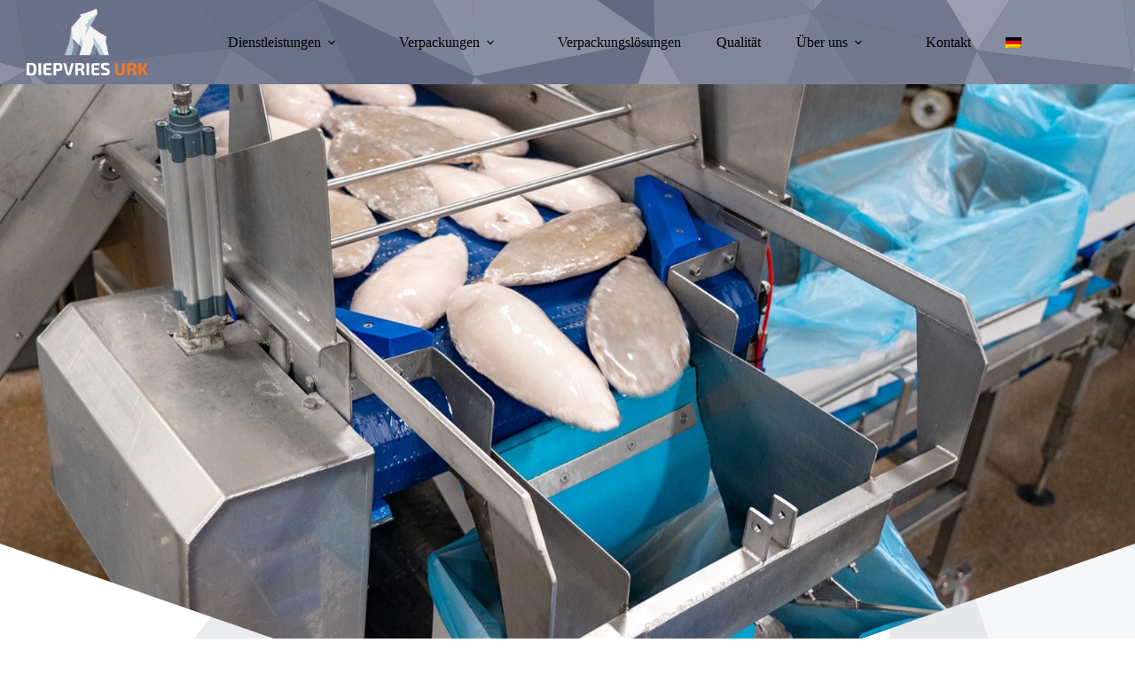

--- FILE ---
content_type: text/html; charset=UTF-8
request_url: https://diepvriesurk.nl/de/dienstleistungen/vorrat-lagerung-lagerhaus/
body_size: 16824
content:
<!doctype html>
<html lang="de-DE">
<head>
	
	<meta charset="UTF-8">
	<meta name="viewport" content="width=device-width, initial-scale=1, maximum-scale=5, viewport-fit=cover">
	<link rel="profile" href="https://gmpg.org/xfn/11">

	<meta name='robots' content='index, follow, max-image-preview:large, max-snippet:-1, max-video-preview:-1' />
<link rel="alternate" hreflang="nl" href="https://diepvriesurk.nl/diensten/douane-entrepot/" />
<link rel="alternate" hreflang="en" href="https://diepvriesurk.nl/en/services/stock-storage-warehouse/" />
<link rel="alternate" hreflang="de" href="https://diepvriesurk.nl/de/dienstleistungen/vorrat-lagerung-lagerhaus/" />

	<!-- This site is optimized with the Yoast SEO plugin v26.8 - https://yoast.com/product/yoast-seo-wordpress/ -->
	<title>Voorraad - Opslag - Douane entrepot voor vis en food - Diepvries Urk</title>
	<meta name="description" content="Bij Diepvries Urk kunnen producten onder douane toezicht opgeslagen en verwerkt worden. Dit scheelt in uw invoerrechten" />
	<link rel="canonical" href="https://diepvriesurk.nl/de/dienstleistungen/vorrat-lagerung-lagerhaus/" />
	<meta property="og:locale" content="de_DE" />
	<meta property="og:type" content="article" />
	<meta property="og:title" content="Voorraad - Opslag - Douane entrepot voor vis en food - Diepvries Urk" />
	<meta property="og:description" content="Bij Diepvries Urk kunnen producten onder douane toezicht opgeslagen en verwerkt worden. Dit scheelt in uw invoerrechten" />
	<meta property="og:url" content="https://diepvriesurk.nl/de/dienstleistungen/vorrat-lagerung-lagerhaus/" />
	<meta property="og:site_name" content="Diepvriesurk" />
	<meta property="article:modified_time" content="2022-01-10T15:04:35+00:00" />
	<meta name="twitter:card" content="summary_large_image" />
	<meta name="twitter:label1" content="Geschätzte Lesezeit" />
	<meta name="twitter:data1" content="1 Minute" />
	<script type="application/ld+json" class="yoast-schema-graph">{"@context":"https://schema.org","@graph":[{"@type":"WebPage","@id":"https://diepvriesurk.nl/de/dienstleistungen/vorrat-lagerung-lagerhaus/","url":"https://diepvriesurk.nl/de/dienstleistungen/vorrat-lagerung-lagerhaus/","name":"Voorraad - Opslag - Douane entrepot voor vis en food - Diepvries Urk","isPartOf":{"@id":"https://diepvriesurk.nl/#website"},"datePublished":"2021-12-21T13:44:35+00:00","dateModified":"2022-01-10T15:04:35+00:00","description":"Bij Diepvries Urk kunnen producten onder douane toezicht opgeslagen en verwerkt worden. Dit scheelt in uw invoerrechten","breadcrumb":{"@id":"https://diepvriesurk.nl/de/dienstleistungen/vorrat-lagerung-lagerhaus/#breadcrumb"},"inLanguage":"de","potentialAction":[{"@type":"ReadAction","target":["https://diepvriesurk.nl/de/dienstleistungen/vorrat-lagerung-lagerhaus/"]}]},{"@type":"BreadcrumbList","@id":"https://diepvriesurk.nl/de/dienstleistungen/vorrat-lagerung-lagerhaus/#breadcrumb","itemListElement":[{"@type":"ListItem","position":1,"name":"Home","item":"https://diepvriesurk.nl/de/"},{"@type":"ListItem","position":2,"name":"Dienstleistungen","item":"https://diepvriesurk.nl/de/dienstleistungen/"},{"@type":"ListItem","position":3,"name":"Vorrat / Lagerung / Lagerhaus"}]},{"@type":"WebSite","@id":"https://diepvriesurk.nl/#website","url":"https://diepvriesurk.nl/","name":"Diepvriesurk","description":"","publisher":{"@id":"https://diepvriesurk.nl/#organization"},"potentialAction":[{"@type":"SearchAction","target":{"@type":"EntryPoint","urlTemplate":"https://diepvriesurk.nl/?s={search_term_string}"},"query-input":{"@type":"PropertyValueSpecification","valueRequired":true,"valueName":"search_term_string"}}],"inLanguage":"de"},{"@type":"Organization","@id":"https://diepvriesurk.nl/#organization","name":"Diepvriesurk","url":"https://diepvriesurk.nl/","logo":{"@type":"ImageObject","inLanguage":"de","@id":"https://diepvriesurk.nl/#/schema/logo/image/","url":"https://diepvriesurk.nl/wp-content/uploads/2021/09/diepvries-urk-DIA@3x.png","contentUrl":"https://diepvriesurk.nl/wp-content/uploads/2021/09/diepvries-urk-DIA@3x.png","width":414,"height":226,"caption":"Diepvriesurk"},"image":{"@id":"https://diepvriesurk.nl/#/schema/logo/image/"}}]}</script>
	<!-- / Yoast SEO plugin. -->


<link rel="alternate" type="application/rss+xml" title="Diepvriesurk &raquo; Feed" href="https://diepvriesurk.nl/de/feed/" />
<link rel="alternate" type="application/rss+xml" title="Diepvriesurk &raquo; Kommentar-Feed" href="https://diepvriesurk.nl/de/comments/feed/" />
<link rel="alternate" title="oEmbed (JSON)" type="application/json+oembed" href="https://diepvriesurk.nl/de/wp-json/oembed/1.0/embed?url=https%3A%2F%2Fdiepvriesurk.nl%2Fde%2Fdienstleistungen%2Fvorrat-lagerung-lagerhaus%2F" />
<link rel="alternate" title="oEmbed (XML)" type="text/xml+oembed" href="https://diepvriesurk.nl/de/wp-json/oembed/1.0/embed?url=https%3A%2F%2Fdiepvriesurk.nl%2Fde%2Fdienstleistungen%2Fvorrat-lagerung-lagerhaus%2F&#038;format=xml" />
<style id='wp-img-auto-sizes-contain-inline-css'>
img:is([sizes=auto i],[sizes^="auto," i]){contain-intrinsic-size:3000px 1500px}
/*# sourceURL=wp-img-auto-sizes-contain-inline-css */
</style>
<link rel='stylesheet' id='blocksy-dynamic-global-css' href='https://diepvriesurk.nl/wp-content/uploads/blocksy/css/global.css?ver=88261' media='all' />
<style id='wp-emoji-styles-inline-css'>

	img.wp-smiley, img.emoji {
		display: inline !important;
		border: none !important;
		box-shadow: none !important;
		height: 1em !important;
		width: 1em !important;
		margin: 0 0.07em !important;
		vertical-align: -0.1em !important;
		background: none !important;
		padding: 0 !important;
	}
/*# sourceURL=wp-emoji-styles-inline-css */
</style>
<link rel='stylesheet' id='wp-block-library-css' href='https://diepvriesurk.nl/wp-includes/css/dist/block-library/style.min.css?ver=6.9' media='all' />
<link rel='stylesheet' id='ap-block-posts-style-css' href='https://diepvriesurk.nl/wp-content/plugins/advanced-post-block/build/view.css?ver=6.9' media='all' />
<style id='global-styles-inline-css'>
:root{--wp--preset--aspect-ratio--square: 1;--wp--preset--aspect-ratio--4-3: 4/3;--wp--preset--aspect-ratio--3-4: 3/4;--wp--preset--aspect-ratio--3-2: 3/2;--wp--preset--aspect-ratio--2-3: 2/3;--wp--preset--aspect-ratio--16-9: 16/9;--wp--preset--aspect-ratio--9-16: 9/16;--wp--preset--color--black: #000000;--wp--preset--color--cyan-bluish-gray: #abb8c3;--wp--preset--color--white: #ffffff;--wp--preset--color--pale-pink: #f78da7;--wp--preset--color--vivid-red: #cf2e2e;--wp--preset--color--luminous-vivid-orange: #ff6900;--wp--preset--color--luminous-vivid-amber: #fcb900;--wp--preset--color--light-green-cyan: #7bdcb5;--wp--preset--color--vivid-green-cyan: #00d084;--wp--preset--color--pale-cyan-blue: #8ed1fc;--wp--preset--color--vivid-cyan-blue: #0693e3;--wp--preset--color--vivid-purple: #9b51e0;--wp--preset--color--palette-color-1: var(--theme-palette-color-1, #162247);--wp--preset--color--palette-color-2: var(--theme-palette-color-2, #162247);--wp--preset--color--palette-color-3: var(--theme-palette-color-3, #292929);--wp--preset--color--palette-color-4: var(--theme-palette-color-4, #bdcbd3);--wp--preset--color--palette-color-5: var(--theme-palette-color-5, #ff8200);--wp--preset--color--palette-color-6: var(--theme-palette-color-6, #edeff2);--wp--preset--color--palette-color-7: var(--theme-palette-color-7, #bdebff);--wp--preset--color--palette-color-8: var(--theme-palette-color-8, #ffffff);--wp--preset--gradient--vivid-cyan-blue-to-vivid-purple: linear-gradient(135deg,rgb(6,147,227) 0%,rgb(155,81,224) 100%);--wp--preset--gradient--light-green-cyan-to-vivid-green-cyan: linear-gradient(135deg,rgb(122,220,180) 0%,rgb(0,208,130) 100%);--wp--preset--gradient--luminous-vivid-amber-to-luminous-vivid-orange: linear-gradient(135deg,rgb(252,185,0) 0%,rgb(255,105,0) 100%);--wp--preset--gradient--luminous-vivid-orange-to-vivid-red: linear-gradient(135deg,rgb(255,105,0) 0%,rgb(207,46,46) 100%);--wp--preset--gradient--very-light-gray-to-cyan-bluish-gray: linear-gradient(135deg,rgb(238,238,238) 0%,rgb(169,184,195) 100%);--wp--preset--gradient--cool-to-warm-spectrum: linear-gradient(135deg,rgb(74,234,220) 0%,rgb(151,120,209) 20%,rgb(207,42,186) 40%,rgb(238,44,130) 60%,rgb(251,105,98) 80%,rgb(254,248,76) 100%);--wp--preset--gradient--blush-light-purple: linear-gradient(135deg,rgb(255,206,236) 0%,rgb(152,150,240) 100%);--wp--preset--gradient--blush-bordeaux: linear-gradient(135deg,rgb(254,205,165) 0%,rgb(254,45,45) 50%,rgb(107,0,62) 100%);--wp--preset--gradient--luminous-dusk: linear-gradient(135deg,rgb(255,203,112) 0%,rgb(199,81,192) 50%,rgb(65,88,208) 100%);--wp--preset--gradient--pale-ocean: linear-gradient(135deg,rgb(255,245,203) 0%,rgb(182,227,212) 50%,rgb(51,167,181) 100%);--wp--preset--gradient--electric-grass: linear-gradient(135deg,rgb(202,248,128) 0%,rgb(113,206,126) 100%);--wp--preset--gradient--midnight: linear-gradient(135deg,rgb(2,3,129) 0%,rgb(40,116,252) 100%);--wp--preset--gradient--juicy-peach: linear-gradient(to right, #ffecd2 0%, #fcb69f 100%);--wp--preset--gradient--young-passion: linear-gradient(to right, #ff8177 0%, #ff867a 0%, #ff8c7f 21%, #f99185 52%, #cf556c 78%, #b12a5b 100%);--wp--preset--gradient--true-sunset: linear-gradient(to right, #fa709a 0%, #fee140 100%);--wp--preset--gradient--morpheus-den: linear-gradient(to top, #30cfd0 0%, #330867 100%);--wp--preset--gradient--plum-plate: linear-gradient(135deg, #667eea 0%, #764ba2 100%);--wp--preset--gradient--aqua-splash: linear-gradient(15deg, #13547a 0%, #80d0c7 100%);--wp--preset--gradient--love-kiss: linear-gradient(to top, #ff0844 0%, #ffb199 100%);--wp--preset--gradient--new-retrowave: linear-gradient(to top, #3b41c5 0%, #a981bb 49%, #ffc8a9 100%);--wp--preset--gradient--plum-bath: linear-gradient(to top, #cc208e 0%, #6713d2 100%);--wp--preset--gradient--high-flight: linear-gradient(to right, #0acffe 0%, #495aff 100%);--wp--preset--gradient--teen-party: linear-gradient(-225deg, #FF057C 0%, #8D0B93 50%, #321575 100%);--wp--preset--gradient--fabled-sunset: linear-gradient(-225deg, #231557 0%, #44107A 29%, #FF1361 67%, #FFF800 100%);--wp--preset--gradient--arielle-smile: radial-gradient(circle 248px at center, #16d9e3 0%, #30c7ec 47%, #46aef7 100%);--wp--preset--gradient--itmeo-branding: linear-gradient(180deg, #2af598 0%, #009efd 100%);--wp--preset--gradient--deep-blue: linear-gradient(to right, #6a11cb 0%, #2575fc 100%);--wp--preset--gradient--strong-bliss: linear-gradient(to right, #f78ca0 0%, #f9748f 19%, #fd868c 60%, #fe9a8b 100%);--wp--preset--gradient--sweet-period: linear-gradient(to top, #3f51b1 0%, #5a55ae 13%, #7b5fac 25%, #8f6aae 38%, #a86aa4 50%, #cc6b8e 62%, #f18271 75%, #f3a469 87%, #f7c978 100%);--wp--preset--gradient--purple-division: linear-gradient(to top, #7028e4 0%, #e5b2ca 100%);--wp--preset--gradient--cold-evening: linear-gradient(to top, #0c3483 0%, #a2b6df 100%, #6b8cce 100%, #a2b6df 100%);--wp--preset--gradient--mountain-rock: linear-gradient(to right, #868f96 0%, #596164 100%);--wp--preset--gradient--desert-hump: linear-gradient(to top, #c79081 0%, #dfa579 100%);--wp--preset--gradient--ethernal-constance: linear-gradient(to top, #09203f 0%, #537895 100%);--wp--preset--gradient--happy-memories: linear-gradient(-60deg, #ff5858 0%, #f09819 100%);--wp--preset--gradient--grown-early: linear-gradient(to top, #0ba360 0%, #3cba92 100%);--wp--preset--gradient--morning-salad: linear-gradient(-225deg, #B7F8DB 0%, #50A7C2 100%);--wp--preset--gradient--night-call: linear-gradient(-225deg, #AC32E4 0%, #7918F2 48%, #4801FF 100%);--wp--preset--gradient--mind-crawl: linear-gradient(-225deg, #473B7B 0%, #3584A7 51%, #30D2BE 100%);--wp--preset--gradient--angel-care: linear-gradient(-225deg, #FFE29F 0%, #FFA99F 48%, #FF719A 100%);--wp--preset--gradient--juicy-cake: linear-gradient(to top, #e14fad 0%, #f9d423 100%);--wp--preset--gradient--rich-metal: linear-gradient(to right, #d7d2cc 0%, #304352 100%);--wp--preset--gradient--mole-hall: linear-gradient(-20deg, #616161 0%, #9bc5c3 100%);--wp--preset--gradient--cloudy-knoxville: linear-gradient(120deg, #fdfbfb 0%, #ebedee 100%);--wp--preset--gradient--soft-grass: linear-gradient(to top, #c1dfc4 0%, #deecdd 100%);--wp--preset--gradient--saint-petersburg: linear-gradient(135deg, #f5f7fa 0%, #c3cfe2 100%);--wp--preset--gradient--everlasting-sky: linear-gradient(135deg, #fdfcfb 0%, #e2d1c3 100%);--wp--preset--gradient--kind-steel: linear-gradient(-20deg, #e9defa 0%, #fbfcdb 100%);--wp--preset--gradient--over-sun: linear-gradient(60deg, #abecd6 0%, #fbed96 100%);--wp--preset--gradient--premium-white: linear-gradient(to top, #d5d4d0 0%, #d5d4d0 1%, #eeeeec 31%, #efeeec 75%, #e9e9e7 100%);--wp--preset--gradient--clean-mirror: linear-gradient(45deg, #93a5cf 0%, #e4efe9 100%);--wp--preset--gradient--wild-apple: linear-gradient(to top, #d299c2 0%, #fef9d7 100%);--wp--preset--gradient--snow-again: linear-gradient(to top, #e6e9f0 0%, #eef1f5 100%);--wp--preset--gradient--confident-cloud: linear-gradient(to top, #dad4ec 0%, #dad4ec 1%, #f3e7e9 100%);--wp--preset--gradient--glass-water: linear-gradient(to top, #dfe9f3 0%, white 100%);--wp--preset--gradient--perfect-white: linear-gradient(-225deg, #E3FDF5 0%, #FFE6FA 100%);--wp--preset--font-size--small: 13px;--wp--preset--font-size--medium: 20px;--wp--preset--font-size--large: clamp(22px, 1.375rem + ((1vw - 3.2px) * 0.625), 30px);--wp--preset--font-size--x-large: clamp(30px, 1.875rem + ((1vw - 3.2px) * 1.563), 50px);--wp--preset--font-size--xx-large: clamp(45px, 2.813rem + ((1vw - 3.2px) * 2.734), 80px);--wp--preset--font-family--lato: Lato;--wp--preset--font-family--exo: Exo;--wp--preset--spacing--20: 0.44rem;--wp--preset--spacing--30: 0.67rem;--wp--preset--spacing--40: 1rem;--wp--preset--spacing--50: 1.5rem;--wp--preset--spacing--60: 2.25rem;--wp--preset--spacing--70: 3.38rem;--wp--preset--spacing--80: 5.06rem;--wp--preset--shadow--natural: 6px 6px 9px rgba(0, 0, 0, 0.2);--wp--preset--shadow--deep: 12px 12px 50px rgba(0, 0, 0, 0.4);--wp--preset--shadow--sharp: 6px 6px 0px rgba(0, 0, 0, 0.2);--wp--preset--shadow--outlined: 6px 6px 0px -3px rgb(255, 255, 255), 6px 6px rgb(0, 0, 0);--wp--preset--shadow--crisp: 6px 6px 0px rgb(0, 0, 0);}:root { --wp--style--global--content-size: var(--theme-block-max-width);--wp--style--global--wide-size: var(--theme-block-wide-max-width); }:where(body) { margin: 0; }.wp-site-blocks > .alignleft { float: left; margin-right: 2em; }.wp-site-blocks > .alignright { float: right; margin-left: 2em; }.wp-site-blocks > .aligncenter { justify-content: center; margin-left: auto; margin-right: auto; }:where(.wp-site-blocks) > * { margin-block-start: var(--theme-content-spacing); margin-block-end: 0; }:where(.wp-site-blocks) > :first-child { margin-block-start: 0; }:where(.wp-site-blocks) > :last-child { margin-block-end: 0; }:root { --wp--style--block-gap: var(--theme-content-spacing); }:root :where(.is-layout-flow) > :first-child{margin-block-start: 0;}:root :where(.is-layout-flow) > :last-child{margin-block-end: 0;}:root :where(.is-layout-flow) > *{margin-block-start: var(--theme-content-spacing);margin-block-end: 0;}:root :where(.is-layout-constrained) > :first-child{margin-block-start: 0;}:root :where(.is-layout-constrained) > :last-child{margin-block-end: 0;}:root :where(.is-layout-constrained) > *{margin-block-start: var(--theme-content-spacing);margin-block-end: 0;}:root :where(.is-layout-flex){gap: var(--theme-content-spacing);}:root :where(.is-layout-grid){gap: var(--theme-content-spacing);}.is-layout-flow > .alignleft{float: left;margin-inline-start: 0;margin-inline-end: 2em;}.is-layout-flow > .alignright{float: right;margin-inline-start: 2em;margin-inline-end: 0;}.is-layout-flow > .aligncenter{margin-left: auto !important;margin-right: auto !important;}.is-layout-constrained > .alignleft{float: left;margin-inline-start: 0;margin-inline-end: 2em;}.is-layout-constrained > .alignright{float: right;margin-inline-start: 2em;margin-inline-end: 0;}.is-layout-constrained > .aligncenter{margin-left: auto !important;margin-right: auto !important;}.is-layout-constrained > :where(:not(.alignleft):not(.alignright):not(.alignfull)){max-width: var(--wp--style--global--content-size);margin-left: auto !important;margin-right: auto !important;}.is-layout-constrained > .alignwide{max-width: var(--wp--style--global--wide-size);}body .is-layout-flex{display: flex;}.is-layout-flex{flex-wrap: wrap;align-items: center;}.is-layout-flex > :is(*, div){margin: 0;}body .is-layout-grid{display: grid;}.is-layout-grid > :is(*, div){margin: 0;}body{padding-top: 0px;padding-right: 0px;padding-bottom: 0px;padding-left: 0px;}:root :where(.wp-element-button, .wp-block-button__link){font-style: inherit;font-weight: inherit;letter-spacing: inherit;text-transform: inherit;}.has-black-color{color: var(--wp--preset--color--black) !important;}.has-cyan-bluish-gray-color{color: var(--wp--preset--color--cyan-bluish-gray) !important;}.has-white-color{color: var(--wp--preset--color--white) !important;}.has-pale-pink-color{color: var(--wp--preset--color--pale-pink) !important;}.has-vivid-red-color{color: var(--wp--preset--color--vivid-red) !important;}.has-luminous-vivid-orange-color{color: var(--wp--preset--color--luminous-vivid-orange) !important;}.has-luminous-vivid-amber-color{color: var(--wp--preset--color--luminous-vivid-amber) !important;}.has-light-green-cyan-color{color: var(--wp--preset--color--light-green-cyan) !important;}.has-vivid-green-cyan-color{color: var(--wp--preset--color--vivid-green-cyan) !important;}.has-pale-cyan-blue-color{color: var(--wp--preset--color--pale-cyan-blue) !important;}.has-vivid-cyan-blue-color{color: var(--wp--preset--color--vivid-cyan-blue) !important;}.has-vivid-purple-color{color: var(--wp--preset--color--vivid-purple) !important;}.has-palette-color-1-color{color: var(--wp--preset--color--palette-color-1) !important;}.has-palette-color-2-color{color: var(--wp--preset--color--palette-color-2) !important;}.has-palette-color-3-color{color: var(--wp--preset--color--palette-color-3) !important;}.has-palette-color-4-color{color: var(--wp--preset--color--palette-color-4) !important;}.has-palette-color-5-color{color: var(--wp--preset--color--palette-color-5) !important;}.has-palette-color-6-color{color: var(--wp--preset--color--palette-color-6) !important;}.has-palette-color-7-color{color: var(--wp--preset--color--palette-color-7) !important;}.has-palette-color-8-color{color: var(--wp--preset--color--palette-color-8) !important;}.has-black-background-color{background-color: var(--wp--preset--color--black) !important;}.has-cyan-bluish-gray-background-color{background-color: var(--wp--preset--color--cyan-bluish-gray) !important;}.has-white-background-color{background-color: var(--wp--preset--color--white) !important;}.has-pale-pink-background-color{background-color: var(--wp--preset--color--pale-pink) !important;}.has-vivid-red-background-color{background-color: var(--wp--preset--color--vivid-red) !important;}.has-luminous-vivid-orange-background-color{background-color: var(--wp--preset--color--luminous-vivid-orange) !important;}.has-luminous-vivid-amber-background-color{background-color: var(--wp--preset--color--luminous-vivid-amber) !important;}.has-light-green-cyan-background-color{background-color: var(--wp--preset--color--light-green-cyan) !important;}.has-vivid-green-cyan-background-color{background-color: var(--wp--preset--color--vivid-green-cyan) !important;}.has-pale-cyan-blue-background-color{background-color: var(--wp--preset--color--pale-cyan-blue) !important;}.has-vivid-cyan-blue-background-color{background-color: var(--wp--preset--color--vivid-cyan-blue) !important;}.has-vivid-purple-background-color{background-color: var(--wp--preset--color--vivid-purple) !important;}.has-palette-color-1-background-color{background-color: var(--wp--preset--color--palette-color-1) !important;}.has-palette-color-2-background-color{background-color: var(--wp--preset--color--palette-color-2) !important;}.has-palette-color-3-background-color{background-color: var(--wp--preset--color--palette-color-3) !important;}.has-palette-color-4-background-color{background-color: var(--wp--preset--color--palette-color-4) !important;}.has-palette-color-5-background-color{background-color: var(--wp--preset--color--palette-color-5) !important;}.has-palette-color-6-background-color{background-color: var(--wp--preset--color--palette-color-6) !important;}.has-palette-color-7-background-color{background-color: var(--wp--preset--color--palette-color-7) !important;}.has-palette-color-8-background-color{background-color: var(--wp--preset--color--palette-color-8) !important;}.has-black-border-color{border-color: var(--wp--preset--color--black) !important;}.has-cyan-bluish-gray-border-color{border-color: var(--wp--preset--color--cyan-bluish-gray) !important;}.has-white-border-color{border-color: var(--wp--preset--color--white) !important;}.has-pale-pink-border-color{border-color: var(--wp--preset--color--pale-pink) !important;}.has-vivid-red-border-color{border-color: var(--wp--preset--color--vivid-red) !important;}.has-luminous-vivid-orange-border-color{border-color: var(--wp--preset--color--luminous-vivid-orange) !important;}.has-luminous-vivid-amber-border-color{border-color: var(--wp--preset--color--luminous-vivid-amber) !important;}.has-light-green-cyan-border-color{border-color: var(--wp--preset--color--light-green-cyan) !important;}.has-vivid-green-cyan-border-color{border-color: var(--wp--preset--color--vivid-green-cyan) !important;}.has-pale-cyan-blue-border-color{border-color: var(--wp--preset--color--pale-cyan-blue) !important;}.has-vivid-cyan-blue-border-color{border-color: var(--wp--preset--color--vivid-cyan-blue) !important;}.has-vivid-purple-border-color{border-color: var(--wp--preset--color--vivid-purple) !important;}.has-palette-color-1-border-color{border-color: var(--wp--preset--color--palette-color-1) !important;}.has-palette-color-2-border-color{border-color: var(--wp--preset--color--palette-color-2) !important;}.has-palette-color-3-border-color{border-color: var(--wp--preset--color--palette-color-3) !important;}.has-palette-color-4-border-color{border-color: var(--wp--preset--color--palette-color-4) !important;}.has-palette-color-5-border-color{border-color: var(--wp--preset--color--palette-color-5) !important;}.has-palette-color-6-border-color{border-color: var(--wp--preset--color--palette-color-6) !important;}.has-palette-color-7-border-color{border-color: var(--wp--preset--color--palette-color-7) !important;}.has-palette-color-8-border-color{border-color: var(--wp--preset--color--palette-color-8) !important;}.has-vivid-cyan-blue-to-vivid-purple-gradient-background{background: var(--wp--preset--gradient--vivid-cyan-blue-to-vivid-purple) !important;}.has-light-green-cyan-to-vivid-green-cyan-gradient-background{background: var(--wp--preset--gradient--light-green-cyan-to-vivid-green-cyan) !important;}.has-luminous-vivid-amber-to-luminous-vivid-orange-gradient-background{background: var(--wp--preset--gradient--luminous-vivid-amber-to-luminous-vivid-orange) !important;}.has-luminous-vivid-orange-to-vivid-red-gradient-background{background: var(--wp--preset--gradient--luminous-vivid-orange-to-vivid-red) !important;}.has-very-light-gray-to-cyan-bluish-gray-gradient-background{background: var(--wp--preset--gradient--very-light-gray-to-cyan-bluish-gray) !important;}.has-cool-to-warm-spectrum-gradient-background{background: var(--wp--preset--gradient--cool-to-warm-spectrum) !important;}.has-blush-light-purple-gradient-background{background: var(--wp--preset--gradient--blush-light-purple) !important;}.has-blush-bordeaux-gradient-background{background: var(--wp--preset--gradient--blush-bordeaux) !important;}.has-luminous-dusk-gradient-background{background: var(--wp--preset--gradient--luminous-dusk) !important;}.has-pale-ocean-gradient-background{background: var(--wp--preset--gradient--pale-ocean) !important;}.has-electric-grass-gradient-background{background: var(--wp--preset--gradient--electric-grass) !important;}.has-midnight-gradient-background{background: var(--wp--preset--gradient--midnight) !important;}.has-juicy-peach-gradient-background{background: var(--wp--preset--gradient--juicy-peach) !important;}.has-young-passion-gradient-background{background: var(--wp--preset--gradient--young-passion) !important;}.has-true-sunset-gradient-background{background: var(--wp--preset--gradient--true-sunset) !important;}.has-morpheus-den-gradient-background{background: var(--wp--preset--gradient--morpheus-den) !important;}.has-plum-plate-gradient-background{background: var(--wp--preset--gradient--plum-plate) !important;}.has-aqua-splash-gradient-background{background: var(--wp--preset--gradient--aqua-splash) !important;}.has-love-kiss-gradient-background{background: var(--wp--preset--gradient--love-kiss) !important;}.has-new-retrowave-gradient-background{background: var(--wp--preset--gradient--new-retrowave) !important;}.has-plum-bath-gradient-background{background: var(--wp--preset--gradient--plum-bath) !important;}.has-high-flight-gradient-background{background: var(--wp--preset--gradient--high-flight) !important;}.has-teen-party-gradient-background{background: var(--wp--preset--gradient--teen-party) !important;}.has-fabled-sunset-gradient-background{background: var(--wp--preset--gradient--fabled-sunset) !important;}.has-arielle-smile-gradient-background{background: var(--wp--preset--gradient--arielle-smile) !important;}.has-itmeo-branding-gradient-background{background: var(--wp--preset--gradient--itmeo-branding) !important;}.has-deep-blue-gradient-background{background: var(--wp--preset--gradient--deep-blue) !important;}.has-strong-bliss-gradient-background{background: var(--wp--preset--gradient--strong-bliss) !important;}.has-sweet-period-gradient-background{background: var(--wp--preset--gradient--sweet-period) !important;}.has-purple-division-gradient-background{background: var(--wp--preset--gradient--purple-division) !important;}.has-cold-evening-gradient-background{background: var(--wp--preset--gradient--cold-evening) !important;}.has-mountain-rock-gradient-background{background: var(--wp--preset--gradient--mountain-rock) !important;}.has-desert-hump-gradient-background{background: var(--wp--preset--gradient--desert-hump) !important;}.has-ethernal-constance-gradient-background{background: var(--wp--preset--gradient--ethernal-constance) !important;}.has-happy-memories-gradient-background{background: var(--wp--preset--gradient--happy-memories) !important;}.has-grown-early-gradient-background{background: var(--wp--preset--gradient--grown-early) !important;}.has-morning-salad-gradient-background{background: var(--wp--preset--gradient--morning-salad) !important;}.has-night-call-gradient-background{background: var(--wp--preset--gradient--night-call) !important;}.has-mind-crawl-gradient-background{background: var(--wp--preset--gradient--mind-crawl) !important;}.has-angel-care-gradient-background{background: var(--wp--preset--gradient--angel-care) !important;}.has-juicy-cake-gradient-background{background: var(--wp--preset--gradient--juicy-cake) !important;}.has-rich-metal-gradient-background{background: var(--wp--preset--gradient--rich-metal) !important;}.has-mole-hall-gradient-background{background: var(--wp--preset--gradient--mole-hall) !important;}.has-cloudy-knoxville-gradient-background{background: var(--wp--preset--gradient--cloudy-knoxville) !important;}.has-soft-grass-gradient-background{background: var(--wp--preset--gradient--soft-grass) !important;}.has-saint-petersburg-gradient-background{background: var(--wp--preset--gradient--saint-petersburg) !important;}.has-everlasting-sky-gradient-background{background: var(--wp--preset--gradient--everlasting-sky) !important;}.has-kind-steel-gradient-background{background: var(--wp--preset--gradient--kind-steel) !important;}.has-over-sun-gradient-background{background: var(--wp--preset--gradient--over-sun) !important;}.has-premium-white-gradient-background{background: var(--wp--preset--gradient--premium-white) !important;}.has-clean-mirror-gradient-background{background: var(--wp--preset--gradient--clean-mirror) !important;}.has-wild-apple-gradient-background{background: var(--wp--preset--gradient--wild-apple) !important;}.has-snow-again-gradient-background{background: var(--wp--preset--gradient--snow-again) !important;}.has-confident-cloud-gradient-background{background: var(--wp--preset--gradient--confident-cloud) !important;}.has-glass-water-gradient-background{background: var(--wp--preset--gradient--glass-water) !important;}.has-perfect-white-gradient-background{background: var(--wp--preset--gradient--perfect-white) !important;}.has-small-font-size{font-size: var(--wp--preset--font-size--small) !important;}.has-medium-font-size{font-size: var(--wp--preset--font-size--medium) !important;}.has-large-font-size{font-size: var(--wp--preset--font-size--large) !important;}.has-x-large-font-size{font-size: var(--wp--preset--font-size--x-large) !important;}.has-xx-large-font-size{font-size: var(--wp--preset--font-size--xx-large) !important;}.has-lato-font-family{font-family: var(--wp--preset--font-family--lato) !important;}.has-exo-font-family{font-family: var(--wp--preset--font-family--exo) !important;}
:root :where(.wp-block-pullquote){font-size: clamp(0.984em, 0.984rem + ((1vw - 0.2em) * 0.645), 1.5em);line-height: 1.6;}
/*# sourceURL=global-styles-inline-css */
</style>
<link rel='stylesheet' id='wpml-legacy-horizontal-list-0-css' href='//diepvriesurk.nl/wp-content/plugins/sitepress-multilingual-cms/templates/language-switchers/legacy-list-horizontal/style.min.css?ver=1' media='all' />
<style id='wpml-legacy-horizontal-list-0-inline-css'>
.wpml-ls-statics-shortcode_actions, .wpml-ls-statics-shortcode_actions .wpml-ls-sub-menu, .wpml-ls-statics-shortcode_actions a {border-color:#ff8200;}
/*# sourceURL=wpml-legacy-horizontal-list-0-inline-css */
</style>
<link rel='stylesheet' id='cms-navigation-style-base-css' href='https://diepvriesurk.nl/wp-content/plugins/wpml-cms-nav/res/css/cms-navigation-base.css?ver=1.5.5' media='screen' />
<link rel='stylesheet' id='cms-navigation-style-css' href='https://diepvriesurk.nl/wp-content/plugins/wpml-cms-nav/res/css/cms-navigation.css?ver=1.5.5' media='screen' />
<link rel='stylesheet' id='child-theme-css-css' href='https://diepvriesurk.nl/wp-content/themes/blocksy-child/style.css?ver=6.9' media='all' />
<link rel='stylesheet' id='icomoon-css' href='https://diepvriesurk.nl/wp-content/themes/blocksy-child/assets/icomoon/style.css?ver=6.9' media='all' />
<link rel='stylesheet' id='animate-css' href='https://diepvriesurk.nl/wp-content/themes/blocksy-child/assets/animate/aos.css?ver=6.9' media='all' />
<link rel='stylesheet' id='ct-main-styles-css' href='https://diepvriesurk.nl/wp-content/themes/blocksy/static/bundle/main.min.css?ver=2.1.25' media='all' />
<link rel='stylesheet' id='generateblocks-css' href='https://diepvriesurk.nl/wp-content/uploads/generateblocks/style-3731.css?ver=1765425150' media='all' />
<link rel='stylesheet' id='blocksy-pro-language-switcher-styles-css' href='https://diepvriesurk.nl/wp-content/plugins/blocksy-companion-pro/framework/premium/static/bundle/language-switcher.min.css?ver=2.1.25' media='all' />
<link rel='stylesheet' id='blocksy-ext-post-types-extra-styles-css' href='https://diepvriesurk.nl/wp-content/plugins/blocksy-companion-pro/framework/premium/extensions/post-types-extra/static/bundle/main.min.css?ver=2.1.25' media='all' />
<script src="https://diepvriesurk.nl/wp-content/themes/blocksy-child/assets/animate/aos.js?ver=6.9" id="animate-js-js"></script>
<script src="https://diepvriesurk.nl/wp-includes/js/jquery/jquery.min.js?ver=3.7.1" id="jquery-core-js"></script>
<script src="https://diepvriesurk.nl/wp-includes/js/jquery/jquery-migrate.min.js?ver=3.4.1" id="jquery-migrate-js"></script>
<link rel="https://api.w.org/" href="https://diepvriesurk.nl/de/wp-json/" /><link rel="alternate" title="JSON" type="application/json" href="https://diepvriesurk.nl/de/wp-json/wp/v2/pages/3731" /><link rel="EditURI" type="application/rsd+xml" title="RSD" href="https://diepvriesurk.nl/xmlrpc.php?rsd" />
<meta name="generator" content="WordPress 6.9" />
<link rel='shortlink' href='https://diepvriesurk.nl/de/?p=3731' />
<meta name="generator" content="WPML ver:4.4.12 stt:37,1,3;" />
<script>document.createElement( "picture" );if(!window.HTMLPictureElement && document.addEventListener) {window.addEventListener("DOMContentLoaded", function() {var s = document.createElement("script");s.src = "https://diepvriesurk.nl/wp-content/plugins/webp-express/js/picturefill.min.js";document.body.appendChild(s);});}</script><noscript><link rel='stylesheet' href='https://diepvriesurk.nl/wp-content/themes/blocksy/static/bundle/no-scripts.min.css' type='text/css'></noscript>
<style>.recentcomments a{display:inline !important;padding:0 !important;margin:0 !important;}</style><!-- Add the slick-theme.css if you want default styling -->
<link rel="stylesheet" type="text/css" href="//cdn.jsdelivr.net/npm/slick-carousel@1.8.1/slick/slick.css"/>
<!-- Add the slick-theme.css if you want default styling -->
<link rel="stylesheet" type="text/css" href="//cdn.jsdelivr.net/npm/slick-carousel@1.8.1/slick/slick-theme.css"/>
<link rel="stylesheet" type="text/css" href="https://diepvriesurk.nl/wp-content/uploads/generateblocks/style-3681.css?ver=1713967809" /><link rel="icon" href="https://diepvriesurk.nl/wp-content/uploads/2021/09/cropped-favico1n-32x32.png" sizes="32x32" />
<link rel="icon" href="https://diepvriesurk.nl/wp-content/uploads/2021/09/cropped-favico1n-192x192.png" sizes="192x192" />
<link rel="apple-touch-icon" href="https://diepvriesurk.nl/wp-content/uploads/2021/09/cropped-favico1n-180x180.png" />
<meta name="msapplication-TileImage" content="https://diepvriesurk.nl/wp-content/uploads/2021/09/cropped-favico1n-270x270.png" />
		<style id="wp-custom-css">
			body.woocommerce-checkout input[type="text"], body.woocommerce-checkout input[type="number"], body.woocommerce-cart input[type="text"], body.woocommerce-cart input[type="number"] {
	text-align: left;
}

.h-auto {
	height: auto!important;
}

figure.wp-block-gallery.columns-3.is-cropped.imagecolumnr {
	padding-top: 90px;
}
/* home hero bear */
#home-hero-bearr{
	position: fixed!important;
	left: 50%!important;
	transform: translateX(-50%);
	top: 21%;;
	z-index: -1;
}
@media(max-width: 1024px){
	#home-hero-bearr figure{
		width: 600px !important;

	}
	#home-hero-bearr{
		top: 9%;;
	}
}
@media(max-width:700px){
	#home-hero-bearr figure{
		width: 450px !important;
	}
	#home-hero-bearr{
		top: 9%;;
	}
}

h1.gb-headline-f45789b3 span {
	display: none;
}

@media(min-width: 512px){
	h1.gb-headline-f45789b3 span {
		display: inline;
	}
}

/* header animation */


.display-none{
	display:none!important;
}
@media(min-width:1326px){
	.slick-dots{
		bottom:-130px!important;
	}
}
@media(max-width:1325px)and (min-width:1024px){
	.slick-dots{
		bottom:-160px!important;
	}
}
/*  verpak slider*/
/* .verpak-slider .slick-track{
display:flex!important;
align-items:center;
} */

body.blog .hero-section,
body.single-post .hero-section{
	clip-path:none;
	-webkit-clip-path: none;
}
/* safari browser bg gradient */
@media not all and (min-resolution:.001dpcm) { 
	@supports (-webkit-appearance:none) {
		.bg-gradient-vertical,
		footer div[data-row="middle"]{
			background:-webkit-linear-gradient(bottom, var(--theme-palette-color-7), rgba(255, 255, 255, 0))!important;
		}
	}
}

div[data-row="top"]{
	    position: absolute!important;
    width: 100%;
    height: 100%;
	    z-index: -1 !important;
}
 div[data-row="top"] .ct-header-text {
	        position: absolute;
    width: 100%;
    z-index: -1;
    height: 100%;
    overflow: hidden;
    right: 0;
    margin: 0!important;
}
div[data-row="top"] *:not(svg){
	height:100%!important;
}
div[data-block="hook:5349"]{
	position: absolute;
    top: 0;
    left: 0;
    right: 0;
}
#ui-datepicker-div{
	background-color:#fff;
}
html[lang="de-DE"] .home-slider-container .slick-dots li .wp-block-button__link{
	font-size:16px!important;
}

.page-id-5648 .site-main .entry-header {
	display: none;
	margin: 0;
	padding: 0;
	height: 0;
}

.page-id-5648 .hero-section {
	margin: 0px;
}

.page-id-5648 .ct-container-full {
	padding: 0;
}

@media(max-width:760px){
	.page-id-5648 .gb-inside-container {
			padding:50px 30px 200px;
	}
}

.wp-social-link {
  display: inline-block;
}		</style>
			</head>


<body data-rsssl=1 class="wp-singular page-template-default page page-id-3731 page-child parent-pageid-3119 wp-custom-logo wp-embed-responsive wp-theme-blocksy wp-child-theme-blocksy-child" data-link="type-1" data-prefix="single_page" data-header="type-1:sticky" data-footer="type-1" itemscope="itemscope" itemtype="https://schema.org/WebPage">

<script type="text/javascript" src="//cdnjs.cloudflare.com/ajax/libs/gsap/1.19.1/TweenMax.min.js"></script>
<script type="text/javascript" src="//cdn.jsdelivr.net/npm/slick-carousel@1.8.1/slick/slick.min.js"></script><a class="skip-link screen-reader-text" href="#main">Skip to content</a><div class="ct-drawer-canvas" data-location="start"><div id="offcanvas" class="ct-panel ct-header" data-behaviour="right-side" role="dialog" aria-label="Offcanvas modal" inert=""><div class="ct-panel-inner">
		<div class="ct-panel-actions">
			
			<button class="ct-toggle-close" data-type="type-1" aria-label="Close drawer">
				<svg class="ct-icon" width="12" height="12" viewBox="0 0 15 15"><path d="M1 15a1 1 0 01-.71-.29 1 1 0 010-1.41l5.8-5.8-5.8-5.8A1 1 0 011.7.29l5.8 5.8 5.8-5.8a1 1 0 011.41 1.41l-5.8 5.8 5.8 5.8a1 1 0 01-1.41 1.41l-5.8-5.8-5.8 5.8A1 1 0 011 15z"/></svg>
			</button>
		</div>
		<div class="ct-panel-content" data-device="desktop"><div class="ct-panel-content-inner"></div></div><div class="ct-panel-content" data-device="mobile"><div class="ct-panel-content-inner">
<nav
	class="mobile-menu menu-container has-submenu"
	data-id="mobile-menu" data-interaction="click" data-toggle-type="type-1" data-submenu-dots="yes"	aria-label="Main Menu - German">

	<ul id="menu-main-menu-german-1" class=""><li class="menu-item menu-item-type-post_type menu-item-object-page current-page-ancestor current-menu-ancestor current-menu-parent current-page-parent current_page_parent current_page_ancestor menu-item-has-children menu-item-3134"><span class="ct-sub-menu-parent"><a href="https://diepvriesurk.nl/de/dienstleistungen/" class="ct-menu-link">Dienstleistungen</a><button class="ct-toggle-dropdown-mobile" aria-label="Expand dropdown menu" aria-haspopup="true" aria-expanded="false"><svg class="ct-icon toggle-icon-1" width="15" height="15" viewBox="0 0 15 15" aria-hidden="true"><path d="M3.9,5.1l3.6,3.6l3.6-3.6l1.4,0.7l-5,5l-5-5L3.9,5.1z"/></svg></button></span>
<ul class="sub-menu">
	<li class="menu-item menu-item-type-post_type menu-item-object-page menu-item-4221"><a href="https://diepvriesurk.nl/de/dienstleistungen/co-packing/" class="ct-menu-link">Co-Packing</a></li>
	<li class="menu-item menu-item-type-post_type menu-item-object-page menu-item-4222"><a href="https://diepvriesurk.nl/de/dienstleistungen/einfrieren-glacieren/" class="ct-menu-link">Einfrieren / glacieren</a></li>
	<li class="menu-item menu-item-type-post_type menu-item-object-page menu-item-4223"><a href="https://diepvriesurk.nl/de/dienstleistungen/panieren/" class="ct-menu-link">Panieren</a></li>
	<li class="menu-item menu-item-type-post_type menu-item-object-page menu-item-4224"><a href="https://diepvriesurk.nl/de/dienstleistungen/sortieren/" class="ct-menu-link">Sortieren</a></li>
	<li class="menu-item menu-item-type-post_type menu-item-object-page current-menu-item page_item page-item-3731 current_page_item menu-item-4225"><a href="https://diepvriesurk.nl/de/dienstleistungen/vorrat-lagerung-lagerhaus/" aria-current="page" class="ct-menu-link">Vorrat / Lagerung / Lagerhaus</a></li>
	<li class="menu-item menu-item-type-post_type menu-item-object-page menu-item-5322"><a href="https://diepvriesurk.nl/de/dienstleistungen/umpacken-mit-zwischenblattern/" class="ct-menu-link">Umpacken mit Zwischenblättern</a></li>
</ul>
</li>
<li class="menu-item menu-item-type-custom menu-item-object-custom menu-item-has-children menu-item-2911"><span class="ct-sub-menu-parent"><a href="/de/verpackungen/" title="Verpackung" class="ct-menu-link">Verpackungen</a><button class="ct-toggle-dropdown-mobile" aria-label="Expand dropdown menu" aria-haspopup="true" aria-expanded="false"><svg class="ct-icon toggle-icon-1" width="15" height="15" viewBox="0 0 15 15" aria-hidden="true"><path d="M3.9,5.1l3.6,3.6l3.6-3.6l1.4,0.7l-5,5l-5-5L3.9,5.1z"/></svg></button></span>
<ul class="sub-menu">
	<li class="menu-item menu-item-type-post_type menu-item-object-verpakkingen menu-item-5478"><a href="https://diepvriesurk.nl/de/verpackungen/kartonieren/" class="ct-menu-link">Kartonieren</a></li>
	<li class="menu-item menu-item-type-post_type menu-item-object-verpakkingen menu-item-5479"><a href="https://diepvriesurk.nl/de/verpackungen/palettenkisten/" class="ct-menu-link">Palettenkisten</a></li>
	<li class="menu-item menu-item-type-post_type menu-item-object-verpakkingen menu-item-5480"><a href="https://diepvriesurk.nl/de/verpackungen/reiterkarte/" class="ct-menu-link">Reiterkarte</a></li>
	<li class="menu-item menu-item-type-post_type menu-item-object-verpakkingen menu-item-5481"><a href="https://diepvriesurk.nl/de/verpackungen/schlauchbeutel/" class="ct-menu-link">Schlauchbeutel</a></li>
	<li class="menu-item menu-item-type-post_type menu-item-object-verpakkingen menu-item-5482"><a href="https://diepvriesurk.nl/de/verpackungen/eigene-verpackung/" class="ct-menu-link">Eigene Verpackung</a></li>
</ul>
</li>
<li class="menu-item menu-item-type-post_type menu-item-object-page menu-item-3137"><a href="https://diepvriesurk.nl/de/verpackungslosungen/" title="Meeresfrüchte" class="ct-menu-link">Verpackungslösungen</a></li>
<li class="menu-item menu-item-type-post_type menu-item-object-page menu-item-2922"><a href="https://diepvriesurk.nl/de/qualitat/" class="ct-menu-link">Qualität</a></li>
<li class="menu-item menu-item-type-post_type menu-item-object-page menu-item-has-children menu-item-2923"><span class="ct-sub-menu-parent"><a href="https://diepvriesurk.nl/de/ueber-uns/" class="ct-menu-link">Über uns</a><button class="ct-toggle-dropdown-mobile" aria-label="Expand dropdown menu" aria-haspopup="true" aria-expanded="false"><svg class="ct-icon toggle-icon-1" width="15" height="15" viewBox="0 0 15 15" aria-hidden="true"><path d="M3.9,5.1l3.6,3.6l3.6-3.6l1.4,0.7l-5,5l-5-5L3.9,5.1z"/></svg></button></span>
<ul class="sub-menu">
	<li class="menu-item menu-item-type-post_type menu-item-object-page menu-item-2924"><a href="https://diepvriesurk.nl/de/team/" title="Mannschaft" class="ct-menu-link">Team</a></li>
	<li class="menu-item menu-item-type-taxonomy menu-item-object-category menu-item-5324"><a href="https://diepvriesurk.nl/de/./neuigkeiten/" class="ct-menu-link">Neuigkeiten</a></li>
	<li class="menu-item menu-item-type-post_type menu-item-object-page menu-item-4230"><a href="https://diepvriesurk.nl/de/stellenangebote/" class="ct-menu-link">Stellenangebote</a></li>
</ul>
</li>
<li class="menu-item menu-item-type-post_type menu-item-object-page menu-item-5768"><a href="https://diepvriesurk.nl/de/kontakt/" class="ct-menu-link">Kontakt</a></li>
</ul></nav>

</div></div></div></div></div>
<div id="main-container">
	<header id="header" class="ct-header" data-id="type-1" itemscope="" itemtype="https://schema.org/WPHeader"><div data-device="desktop"><div data-row="top" data-column-set="1"><div class="ct-container"><div data-column="middle"><div data-items="">
<div
	class="ct-header-text "
	data-id="text">
	<div class="entry-content is-layout-flow">
		<div class="wrapper"><svg id="demo" viewBox="0 0 1600 600" preserveAspectRatio="xMidYMid slice">
    <defs>
        <linearGradient id="grad1" x1="0" y1="0" x2="1" y2="0" color-interpolation="sRGB">
            <stop id="stop1a" offset="0%" stop-color="#0072a3"></stop>
            <stop id="stop1b" offset="100%" stop-color="#3dc5ff"></stop>
        </linearGradient>
        <linearGradient id="grad2" x1="0" y1="0" x2="1" y2="0" color-interpolation="sRGB">
            <stop id="stop2a" offset="0%" stop-color="#006b99"></stop>
            <stop id="stop2b" offset="100%" stop-color="#162247"></stop>
        </linearGradient>
    </defs>
    <rect id="rect1" x="0" y="0" width="1600" height="600" stroke="none" fill="url(#grad1)"></rect>
    <rect id="rect2" x="0" y="0" width="1600" height="600" stroke="none" fill="url(#grad2)"></rect>
</svg></div>	</div>
</div>
</div></div></div></div><div class="ct-sticky-container"><div data-sticky="shrink"><div data-row="middle" data-column-set="2"><div class="ct-container"><div data-column="start" data-placements="1"><div data-items="primary">
<div	class="site-branding"
	data-id="logo"		itemscope="itemscope" itemtype="https://schema.org/Organization">

			<a href="https://diepvriesurk.nl/de/" class="site-logo-container" rel="home" itemprop="url" ><img src="https://diepvriesurk.nl/wp-content/uploads/2021/09/diepvries-urk-DIA.svg" class="sticky-logo" alt="Diepvriesurk" decoding="async" /><img width="414" height="226" src="https://diepvriesurk.nl/wp-content/uploads/2021/09/diepvries-urk-DIA@3x.png" class="default-logo" alt="Diepvriesurk" decoding="async" fetchpriority="high" srcset="https://diepvriesurk.nl/wp-content/uploads/2021/09/diepvries-urk-DIA@3x.png 414w, https://diepvriesurk.nl/wp-content/uploads/2021/09/diepvries-urk-DIA@3x-300x164.png 300w" sizes="(max-width: 414px) 100vw, 414px" /></a>	
	</div>

</div></div><div data-column="end" data-placements="1"><div data-items="primary">
<nav
	id="header-menu-1"
	class="header-menu-1 menu-container"
	data-id="menu" data-interaction="hover"	data-menu="type-1"
	data-dropdown="type-1:padded"		data-responsive="no"	itemscope="" itemtype="https://schema.org/SiteNavigationElement"	aria-label="Main Menu - German">

	<ul id="menu-main-menu-german" class="menu"><li id="menu-item-3134" class="menu-item menu-item-type-post_type menu-item-object-page current-page-ancestor current-menu-ancestor current-menu-parent current-page-parent current_page_parent current_page_ancestor menu-item-has-children menu-item-3134 animated-submenu-block"><a href="https://diepvriesurk.nl/de/dienstleistungen/" class="ct-menu-link">Dienstleistungen<span class="ct-toggle-dropdown-desktop"><svg class="ct-icon" width="8" height="8" viewBox="0 0 15 15" aria-hidden="true"><path d="M2.1,3.2l5.4,5.4l5.4-5.4L15,4.3l-7.5,7.5L0,4.3L2.1,3.2z"/></svg></span></a><button class="ct-toggle-dropdown-desktop-ghost" aria-label="Expand dropdown menu" aria-haspopup="true" aria-expanded="false"></button>
<ul class="sub-menu">
	<li id="menu-item-4221" class="menu-item menu-item-type-post_type menu-item-object-page menu-item-4221"><a href="https://diepvriesurk.nl/de/dienstleistungen/co-packing/" class="ct-menu-link">Co-Packing</a></li>
	<li id="menu-item-4222" class="menu-item menu-item-type-post_type menu-item-object-page menu-item-4222"><a href="https://diepvriesurk.nl/de/dienstleistungen/einfrieren-glacieren/" class="ct-menu-link">Einfrieren / glacieren</a></li>
	<li id="menu-item-4223" class="menu-item menu-item-type-post_type menu-item-object-page menu-item-4223"><a href="https://diepvriesurk.nl/de/dienstleistungen/panieren/" class="ct-menu-link">Panieren</a></li>
	<li id="menu-item-4224" class="menu-item menu-item-type-post_type menu-item-object-page menu-item-4224"><a href="https://diepvriesurk.nl/de/dienstleistungen/sortieren/" class="ct-menu-link">Sortieren</a></li>
	<li id="menu-item-4225" class="menu-item menu-item-type-post_type menu-item-object-page current-menu-item page_item page-item-3731 current_page_item menu-item-4225"><a href="https://diepvriesurk.nl/de/dienstleistungen/vorrat-lagerung-lagerhaus/" aria-current="page" class="ct-menu-link">Vorrat / Lagerung / Lagerhaus</a></li>
	<li id="menu-item-5322" class="menu-item menu-item-type-post_type menu-item-object-page menu-item-5322"><a href="https://diepvriesurk.nl/de/dienstleistungen/umpacken-mit-zwischenblattern/" class="ct-menu-link">Umpacken mit Zwischenblättern</a></li>
</ul>
</li>
<li id="menu-item-2911" class="menu-item menu-item-type-custom menu-item-object-custom menu-item-has-children menu-item-2911 animated-submenu-block"><a href="/de/verpackungen/" title="Verpackung" class="ct-menu-link">Verpackungen<span class="ct-toggle-dropdown-desktop"><svg class="ct-icon" width="8" height="8" viewBox="0 0 15 15" aria-hidden="true"><path d="M2.1,3.2l5.4,5.4l5.4-5.4L15,4.3l-7.5,7.5L0,4.3L2.1,3.2z"/></svg></span></a><button class="ct-toggle-dropdown-desktop-ghost" aria-label="Expand dropdown menu" aria-haspopup="true" aria-expanded="false"></button>
<ul class="sub-menu">
	<li id="menu-item-5478" class="menu-item menu-item-type-post_type menu-item-object-verpakkingen menu-item-5478"><a href="https://diepvriesurk.nl/de/verpackungen/kartonieren/" class="ct-menu-link">Kartonieren</a></li>
	<li id="menu-item-5479" class="menu-item menu-item-type-post_type menu-item-object-verpakkingen menu-item-5479"><a href="https://diepvriesurk.nl/de/verpackungen/palettenkisten/" class="ct-menu-link">Palettenkisten</a></li>
	<li id="menu-item-5480" class="menu-item menu-item-type-post_type menu-item-object-verpakkingen menu-item-5480"><a href="https://diepvriesurk.nl/de/verpackungen/reiterkarte/" class="ct-menu-link">Reiterkarte</a></li>
	<li id="menu-item-5481" class="menu-item menu-item-type-post_type menu-item-object-verpakkingen menu-item-5481"><a href="https://diepvriesurk.nl/de/verpackungen/schlauchbeutel/" class="ct-menu-link">Schlauchbeutel</a></li>
	<li id="menu-item-5482" class="menu-item menu-item-type-post_type menu-item-object-verpakkingen menu-item-5482"><a href="https://diepvriesurk.nl/de/verpackungen/eigene-verpackung/" class="ct-menu-link">Eigene Verpackung</a></li>
</ul>
</li>
<li id="menu-item-3137" class="menu-item menu-item-type-post_type menu-item-object-page menu-item-3137"><a href="https://diepvriesurk.nl/de/verpackungslosungen/" title="Meeresfrüchte" class="ct-menu-link">Verpackungslösungen</a></li>
<li id="menu-item-2922" class="menu-item menu-item-type-post_type menu-item-object-page menu-item-2922"><a href="https://diepvriesurk.nl/de/qualitat/" class="ct-menu-link">Qualität</a></li>
<li id="menu-item-2923" class="menu-item menu-item-type-post_type menu-item-object-page menu-item-has-children menu-item-2923 animated-submenu-block"><a href="https://diepvriesurk.nl/de/ueber-uns/" class="ct-menu-link">Über uns<span class="ct-toggle-dropdown-desktop"><svg class="ct-icon" width="8" height="8" viewBox="0 0 15 15" aria-hidden="true"><path d="M2.1,3.2l5.4,5.4l5.4-5.4L15,4.3l-7.5,7.5L0,4.3L2.1,3.2z"/></svg></span></a><button class="ct-toggle-dropdown-desktop-ghost" aria-label="Expand dropdown menu" aria-haspopup="true" aria-expanded="false"></button>
<ul class="sub-menu">
	<li id="menu-item-2924" class="menu-item menu-item-type-post_type menu-item-object-page menu-item-2924"><a href="https://diepvriesurk.nl/de/team/" title="Mannschaft" class="ct-menu-link">Team</a></li>
	<li id="menu-item-5324" class="menu-item menu-item-type-taxonomy menu-item-object-category menu-item-5324"><a href="https://diepvriesurk.nl/de/./neuigkeiten/" class="ct-menu-link">Neuigkeiten</a></li>
	<li id="menu-item-4230" class="menu-item menu-item-type-post_type menu-item-object-page menu-item-4230"><a href="https://diepvriesurk.nl/de/stellenangebote/" class="ct-menu-link">Stellenangebote</a></li>
</ul>
</li>
<li id="menu-item-5768" class="menu-item menu-item-type-post_type menu-item-object-page menu-item-5768"><a href="https://diepvriesurk.nl/de/kontakt/" class="ct-menu-link">Kontakt</a></li>
</ul></nav>


<div data-id="language-switcher" class="ct-language-switcher" data-type="dropdown">

	<div class="ct-language ct-active-language" data-label="right" role="button" aria-label="DE" lang="de" tabindex="0"><img src="https://diepvriesurk.nl/wp-content/plugins/sitepress-multilingual-cms/res/flags/de.png" width="18" height="12" alt="" aria-hidden="true"></div><ul><li><a href="https://diepvriesurk.nl/diensten/douane-entrepot/" data-label="right" aria-label="NL" lang="nl"><span class="ct-label" aria-hidden="true">NL</span><img src="https://diepvriesurk.nl/wp-content/plugins/sitepress-multilingual-cms/res/flags/nl.png" width="18" height="12" alt="" aria-hidden="true"></a></li><li><a href="https://diepvriesurk.nl/en/services/stock-storage-warehouse/" data-label="right" aria-label="EN" lang="en"><span class="ct-label" aria-hidden="true">EN</span><img src="https://diepvriesurk.nl/wp-content/plugins/sitepress-multilingual-cms/res/flags/en.png" width="18" height="12" alt="" aria-hidden="true"></a></li></ul>
</div>
</div></div></div></div></div></div></div><div data-device="mobile"><div class="ct-sticky-container"><div data-sticky="shrink"><div data-row="middle" data-column-set="2"><div class="ct-container"><div data-column="start" data-placements="1"><div data-items="primary">
<div	class="site-branding"
	data-id="logo"		>

			<a href="https://diepvriesurk.nl/de/" class="site-logo-container" rel="home" itemprop="url" ><img src="https://diepvriesurk.nl/wp-content/uploads/2021/09/diepvries-urk-DIA.svg" class="sticky-logo" alt="Diepvriesurk" decoding="async" /><img width="414" height="226" src="https://diepvriesurk.nl/wp-content/uploads/2021/09/diepvries-urk-DIA@3x.png" class="default-logo" alt="Diepvriesurk" decoding="async" srcset="https://diepvriesurk.nl/wp-content/uploads/2021/09/diepvries-urk-DIA@3x.png 414w, https://diepvriesurk.nl/wp-content/uploads/2021/09/diepvries-urk-DIA@3x-300x164.png 300w" sizes="(max-width: 414px) 100vw, 414px" /></a>	
	</div>

</div></div><div data-column="end" data-placements="1"><div data-items="primary">
<div data-id="language-switcher" class="ct-language-switcher" data-type="dropdown">

	<div class="ct-language ct-active-language" data-label="right" role="button" aria-label="DE" lang="de" tabindex="0"><img src="https://diepvriesurk.nl/wp-content/plugins/sitepress-multilingual-cms/res/flags/de.png" width="18" height="12" alt="" aria-hidden="true"></div><ul><li><a href="https://diepvriesurk.nl/diensten/douane-entrepot/" data-label="right" aria-label="NL" lang="nl"><span class="ct-label" aria-hidden="true">NL</span><img src="https://diepvriesurk.nl/wp-content/plugins/sitepress-multilingual-cms/res/flags/nl.png" width="18" height="12" alt="" aria-hidden="true"></a></li><li><a href="https://diepvriesurk.nl/en/services/stock-storage-warehouse/" data-label="right" aria-label="EN" lang="en"><span class="ct-label" aria-hidden="true">EN</span><img src="https://diepvriesurk.nl/wp-content/plugins/sitepress-multilingual-cms/res/flags/en.png" width="18" height="12" alt="" aria-hidden="true"></a></li></ul>
</div>

<button
	class="ct-header-trigger ct-toggle "
	data-toggle-panel="#offcanvas"
	aria-controls="offcanvas"
	data-design="outline"
	data-label="right"
	aria-label="Menu"
	data-id="trigger">

	<span class="ct-label ct-hidden-sm ct-hidden-md ct-hidden-lg" aria-hidden="true">Menu</span>

	<svg class="ct-icon" width="18" height="14" viewBox="0 0 18 14" data-type="type-3" aria-hidden="true">
		<rect y="0.00" width="18" height="1.7" rx="1"/>
		<rect y="6.15" width="18" height="1.7" rx="1"/>
		<rect y="12.3" width="18" height="1.7" rx="1"/>
	</svg></button>
</div></div></div></div></div></div></div></header>
	<main id="main" class="site-main hfeed">

		
	<div
		class="ct-container-full"
				data-content="normal"		>

		
		
	<article
		id="post-3731"
		class="post-3731 page type-page status-publish hentry">

		
		
		
		<div class="entry-content is-layout-constrained">
			<div class="gb-container gb-container-282881a6 hero-section-angle  alignfull"><div class="gb-inside-container"></div></div>

<div class="gb-container gb-container-912e100b alignfull"><div class="gb-inside-container">
<div class="gb-grid-wrapper gb-grid-wrapper-69272cc9">
<div class="gb-grid-column gb-grid-column-240e5b5e"><div class="gb-container gb-container-240e5b5e"><div class="gb-inside-container">
<div class="yoast-breadcrumbs"><span><span><a href="https://diepvriesurk.nl/de/">Home</a></span> | <span><a href="https://diepvriesurk.nl/de/dienstleistungen/">Dienstleistungen</a></span> | <span class="breadcrumb_last" aria-current="page">Vorrat / Lagerung / Lagerhaus</span></span></div>


<h1 class="wp-block-heading">Vollständige Übersicht über Ihren Bestand</h1>



<p>Diepvries Urk B.V. verfügt über ein eigenes Kühlhaus, in dem die Produkte in mobilen Regalen auf Paletten oder in Kisten gelagert werden. Die Produkte werden mit äußerster Sorgfalt und unter ständiger Temperaturkontrolle behandelt. Ihr Produkt wird bei der Einlagerung mit einer eindeutigen Produktnummer versehen, die dem Kunden alle Informationen über das Produkt liefert. Unsere Bestandsverwaltung bietet einen immer aktuellen Überblick über den Bestand.</p>



<h4 class="wp-block-heading"><strong><strong>Zolllager</strong></strong></h4>



<p>Für den Export der Produkte sind Bescheinigungen und Exportdokumente erforderlich. Wir helfen Ihnen gern dabei, alles für den Transport bis ins kleinste Detail zu organisieren.</p>



<h4 class="wp-block-heading">Vorratshaltung/Lagerhaus</h4>



<p>Bei Diepvries Urk können die Produkte unter Zollaufsicht gelagert werden. Solange die Waren in diesem Lagerhaus gelagert werden, müssen für sie keine Einfuhrabgaben entrichtet werden. Es ist auch möglich, diese Waren in diesem Lager für den Handel vorzubereiten und sie außerhalb der Europäischen Union wieder auszuführen.</p>



<h4 class="wp-block-heading">Besonderer Bestimmungsort</h4>



<p>Zusätzlich zu unserer Zolllagerlizenz verfügen wir auch über eine Lizenz für besondere Bestimmungsorte. Im Rahmen dieser Lizenz kann eine Reihe von Produkten, die von der EU ausgewählt wurden, zu einem günstigeren Zolltarif verarbeitet werden. Ein Beispiel dafür ist das Lösen von tiefgefrorenen Shatterpack-Produkten oder mit Zwischenblättern verpackten Produkten.</p>



<div class="wp-block-columns is-layout-flex wp-container-core-columns-is-layout-28f84493 wp-block-columns-is-layout-flex">
<div class="wp-block-column is-layout-flow wp-block-column-is-layout-flow"><div class="gb-grid-wrapper gb-grid-wrapper-65774764">
<div class="gb-grid-column gb-grid-column-2489cd1a"><div class="gb-container gb-container-2489cd1a fade-right"><div class="gb-inside-container">

<div class="wp-block-image"><figure class="aligncenter size-full"><picture><source srcset="https://diepvriesurk.nl/wp-content/webp-express/webp-images/doc-root/wp-content/uploads/2021/09/Hans_3000px_DSC04587-e1636033271137.jpg.webp" type="image/webp"><img decoding="async" src="https://diepvriesurk.nl/wp-content/uploads/2021/09/Hans_3000px_DSC04587-e1636033271137.jpg" alt="" class="wp-image-4566 webpexpress-processed"></picture></figure></div>



<h4 class="wp-block-heading">Hans van Eunen</h4>



<p><meta charset="utf-8">Tel. <meta charset="utf-8"><a href="tel:+31527684500">0527 684 500</a><br>E-Mail <a href="mailto:hendrik@diepvriesurk.nl">hans@diepvriesurk.nl</a></p>

</div></div></div>

<div class="gb-grid-column gb-grid-column-28c2072b"><div class="gb-container gb-container-28c2072b fade-left h-auto"><div class="gb-inside-container">

<h2 class="wp-block-heading">Bitte nehmen Sie unverbindlich Kontakt zu uns auf</h2>



<p>Suchen Sie eine Co-Packing-Lösung? Wir suchen gemeinsam nach einer maßgeschneiderten Lösung. Bitte wenden Sie sich unverbindlich an Hans van Eunen unter <a href="tel:0031-527 684 500">0031-527 684 500</a> oder&nbsp;<a class="sc-1ko78hw-0 fiVZLH" title="mailto:hans@diepvriesurk.nl" href="mailto:hans@diepvriesurk.nl" data-renderer-mark="true"><u data-renderer-mark="true">hans@diepvriesurk.nl</u></a>.</p>

</div></div></div>
</div></div>
</div>

</div></div></div>
</div>
</div></div>		</div>

		
		
		
		
	</article>

	
		
			</div>

	</main>

	<footer id="footer" class="ct-footer" data-id="type-1" itemscope="" itemtype="https://schema.org/WPFooter"><div data-row="middle"><div class="ct-container"><div data-column="widget-area-1"><div class="widget_text ct-widget is-layout-flow widget_custom_html" id="custom_html-7"><h3 class="widget-title">Über Diepvries Urk</h3><div class="textwidget custom-html-widget">Diepvries Urk B.V. ist ein Familienunternehmen, das bereits seit drei Generationen (seit 1928) als unabhängiger Dienstleister in der Lebensmittelindustrie tätig ist und für Kunden im In- und Ausland die Verarbeitung und Lagerung von Fisch und Fischprodukten übernimmt.</div></div><div class="ct-widget is-layout-flow widget_block widget_text" id="block-21">
<p><a href="https://diepvriesurk.nl/wp-content/uploads/2022/11/040457_Nekovri_AlgemeneVoorwaarden_NL.pdf">Allgemeine Geschäftsbedingungen</a><br/><a href="/de/privacyverklaring/">Datenschutzerklärung</a></p>
</div></div><div data-column="widget-area-2"><div class="ct-widget is-layout-flow widget_nav_menu" id="nav_menu-11"><h3 class="widget-title">Verpackungslösungen</h3><div class="menu-verpackungsloesungen-container"><ul id="menu-verpackungsloesungen" class="widget-menu"><li id="menu-item-2951" class="menu-item menu-item-type-post_type menu-item-object-page menu-item-2951"><a href="https://diepvriesurk.nl/de/verpackungslosungen/">Verpackungslösungen</a></li>
</ul></div></div></div><div data-column="widget-area-3"><div class="ct-widget is-layout-flow widget_nav_menu" id="nav_menu-15"><h3 class="widget-title">Verpackung</h3><div class="menu-verpackung-container"><ul id="menu-verpackung" class="widget-menu"><li id="menu-item-5483" class="menu-item menu-item-type-post_type menu-item-object-verpakkingen menu-item-5483"><a href="https://diepvriesurk.nl/de/verpackungen/kartonieren/">Kartonieren</a></li>
<li id="menu-item-5484" class="menu-item menu-item-type-post_type menu-item-object-verpakkingen menu-item-5484"><a href="https://diepvriesurk.nl/de/verpackungen/palettenkisten/">Palettenkisten</a></li>
<li id="menu-item-5485" class="menu-item menu-item-type-post_type menu-item-object-verpakkingen menu-item-5485"><a href="https://diepvriesurk.nl/de/verpackungen/reiterkarte/">Reiterkarte</a></li>
<li id="menu-item-5486" class="menu-item menu-item-type-post_type menu-item-object-verpakkingen menu-item-5486"><a href="https://diepvriesurk.nl/de/verpackungen/schlauchbeutel/">Schlauchbeutel</a></li>
</ul></div></div></div><div data-column="widget-area-4"><div class="ct-widget is-layout-flow widget_block" id="block-24">
<h3 class="wp-block-heading" style="font-size:clamp(16.293px, 1.018rem + ((1vw - 3.2px) * 0.68), 25px);">Kontakt</h3>
</div><div class="ct-widget is-layout-flow widget_block widget_text" id="block-5">
<p>Diepvries Urk BV<br/>Zuidoostrak 18<br/>8321 MA Urk – Holland</p>
</div><div class="ct-widget is-layout-flow widget_block widget_text" id="block-22">
<p>Postbus 24<br/>8320 AA Urk – Holland<br/><a class="tel-footer" href="tel:0527684500">0527 684 500<br/></a><a class="mail-footer" href="mailto:info@diepvriesurk.nl">info@diepvriesurk.nl</a></p>
</div><div class="ct-widget is-layout-flow widget_block" id="block-18"><div class="wp-block-social-links is-style-default">
<div style="background-color: #162247;" class="wp-social-link wp-social-link-facebook wp-block-social-link"><a href="https://www.facebook.com/DiepvriesUrk" aria-label="Facebook: https://www.facebook.com/DiepvriesUrk" rel="noopener nofollow" target="_blank" class="wp-block-social-link-anchor"> <svg width="24" height="24" viewBox="0 0 24 24" version="1.1" xmlns="http://www.w3.org/2000/svg" role="img" aria-hidden="true" focusable="false"><path d="M12 2C6.5 2 2 6.5 2 12c0 5 3.7 9.1 8.4 9.9v-7H7.9V12h2.5V9.8c0-2.5 1.5-3.9 3.8-3.9 1.1 0 2.2.2 2.2.2v2.5h-1.3c-1.2 0-1.6.8-1.6 1.6V12h2.8l-.4 2.9h-2.3v7C18.3 21.1 22 17 22 12c0-5.5-4.5-10-10-10z"></path></svg></a></div>
<div style="background-color: #162247;" class="wp-social-link wp-social-link-instagram wp-block-social-link"><a href="https://www.instagram.com/diepvriesurk/" aria-label="Instagram: https://www.instagram.com/diepvriesurk/" rel="noopener nofollow" target="_blank" class="wp-block-social-link-anchor"> <svg width="24" height="24" viewBox="0 0 24 24" version="1.1" xmlns="http://www.w3.org/2000/svg" role="img" aria-hidden="true" focusable="false"><path d="M12,4.622c2.403,0,2.688,0.009,3.637,0.052c0.877,0.04,1.354,0.187,1.671,0.31c0.42,0.163,0.72,0.358,1.035,0.673 c0.315,0.315,0.51,0.615,0.673,1.035c0.123,0.317,0.27,0.794,0.31,1.671c0.043,0.949,0.052,1.234,0.052,3.637 s-0.009,2.688-0.052,3.637c-0.04,0.877-0.187,1.354-0.31,1.671c-0.163,0.42-0.358,0.72-0.673,1.035 c-0.315,0.315-0.615,0.51-1.035,0.673c-0.317,0.123-0.794,0.27-1.671,0.31c-0.949,0.043-1.233,0.052-3.637,0.052 s-2.688-0.009-3.637-0.052c-0.877-0.04-1.354-0.187-1.671-0.31c-0.42-0.163-0.72-0.358-1.035-0.673 c-0.315-0.315-0.51-0.615-0.673-1.035c-0.123-0.317-0.27-0.794-0.31-1.671C4.631,14.688,4.622,14.403,4.622,12 s0.009-2.688,0.052-3.637c0.04-0.877,0.187-1.354,0.31-1.671c0.163-0.42,0.358-0.72,0.673-1.035 c0.315-0.315,0.615-0.51,1.035-0.673c0.317-0.123,0.794-0.27,1.671-0.31C9.312,4.631,9.597,4.622,12,4.622 M12,3 C9.556,3,9.249,3.01,8.289,3.054C7.331,3.098,6.677,3.25,6.105,3.472C5.513,3.702,5.011,4.01,4.511,4.511 c-0.5,0.5-0.808,1.002-1.038,1.594C3.25,6.677,3.098,7.331,3.054,8.289C3.01,9.249,3,9.556,3,12c0,2.444,0.01,2.751,0.054,3.711 c0.044,0.958,0.196,1.612,0.418,2.185c0.23,0.592,0.538,1.094,1.038,1.594c0.5,0.5,1.002,0.808,1.594,1.038 c0.572,0.222,1.227,0.375,2.185,0.418C9.249,20.99,9.556,21,12,21s2.751-0.01,3.711-0.054c0.958-0.044,1.612-0.196,2.185-0.418 c0.592-0.23,1.094-0.538,1.594-1.038c0.5-0.5,0.808-1.002,1.038-1.594c0.222-0.572,0.375-1.227,0.418-2.185 C20.99,14.751,21,14.444,21,12s-0.01-2.751-0.054-3.711c-0.044-0.958-0.196-1.612-0.418-2.185c-0.23-0.592-0.538-1.094-1.038-1.594 c-0.5-0.5-1.002-0.808-1.594-1.038c-0.572-0.222-1.227-0.375-2.185-0.418C14.751,3.01,14.444,3,12,3L12,3z M12,7.378 c-2.552,0-4.622,2.069-4.622,4.622S9.448,16.622,12,16.622s4.622-2.069,4.622-4.622S14.552,7.378,12,7.378z M12,15 c-1.657,0-3-1.343-3-3s1.343-3,3-3s3,1.343,3,3S13.657,15,12,15z M16.804,6.116c-0.596,0-1.08,0.484-1.08,1.08 s0.484,1.08,1.08,1.08c0.596,0,1.08-0.484,1.08-1.08S17.401,6.116,16.804,6.116z"></path></svg></a></div>
<div class="wp-social-link wp-social-link-linkedin wp-block-social-link" style="background-color: #162247;"><a href="https://www.linkedin.com/company/diepvries-urk/" target="_blank" aria-label="LinkedIn: https://www.linkedin.com/company/diepvries-urk/" class="wp-block-social-link-anchor"> <svg width="24" height="24" viewBox="0 0 24 24" version="1.1" xmlns="http://www.w3.org/2000/svg" role="img" aria-hidden="true" focusable="false"><path d="M19.7,3H4.3C3.582,3,3,3.582,3,4.3v15.4C3,20.418,3.582,21,4.3,21h15.4c0.718,0,1.3-0.582,1.3-1.3V4.3 C21,3.582,20.418,3,19.7,3z M8.339,18.338H5.667v-8.59h2.672V18.338z M7.004,8.574c-0.857,0-1.549-0.694-1.549-1.548 c0-0.855,0.691-1.548,1.549-1.548c0.854,0,1.547,0.694,1.547,1.548C8.551,7.881,7.858,8.574,7.004,8.574z M18.339,18.338h-2.669 v-4.177c0-0.996-0.017-2.278-1.387-2.278c-1.389,0-1.601,1.086-1.601,2.206v4.249h-2.667v-8.59h2.559v1.174h0.037 c0.356-0.675,1.227-1.387,2.526-1.387c2.703,0,3.203,1.779,3.203,4.092V18.338z"></path></svg></a></div>
</div>
</div></div></div></div></footer></div>

<script type="speculationrules">
{"prefetch":[{"source":"document","where":{"and":[{"href_matches":"/de/*"},{"not":{"href_matches":["/wp-*.php","/wp-admin/*","/wp-content/uploads/*","/wp-content/*","/wp-content/plugins/*","/wp-content/themes/blocksy-child/*","/wp-content/themes/blocksy/*","/de/*\\?(.+)"]}},{"not":{"selector_matches":"a[rel~=\"nofollow\"]"}},{"not":{"selector_matches":".no-prefetch, .no-prefetch a"}}]},"eagerness":"conservative"}]}
</script>
            <!-- Leadinfo tracking code -->
            <script> (function (l, e, a, d, i, n, f, o) {
                    if (!l[i]) {
                        l.GlobalLeadinfoNamespace = l.GlobalLeadinfoNamespace || [];
                        l.GlobalLeadinfoNamespace.push(i);
                        l[i] = function () {
                            (l[i].q = l[i].q || []).push(arguments)
                        };
                        l[i].t = l[i].t || n;
                        l[i].q = l[i].q || [];
                        o = e.createElement(a);
                        f = e.getElementsByTagName(a)[0];
                        o.async = 1;
                        o.src = d;
                        f.parentNode.insertBefore(o, f);
                    }
                }(window, document, "script", "https://cdn.leadinfo.net/ping.js", "leadinfo", "LI-60E30AAAD84FE")); </script>
            <style id='core-block-supports-inline-css'>
.wp-container-core-columns-is-layout-28f84493{flex-wrap:nowrap;}
/*# sourceURL=core-block-supports-inline-css */
</style>
<script src="https://diepvriesurk.nl/wp-content/themes/blocksy-child/assets/js/main.js?ver=1.0" id="child-theme-js-js"></script>
<script id="ct-scripts-js-extra">
var ct_localizations = {"ajax_url":"https://diepvriesurk.nl/wp-admin/admin-ajax.php","public_url":"https://diepvriesurk.nl/wp-content/themes/blocksy/static/bundle/","rest_url":"https://diepvriesurk.nl/de/wp-json/","search_url":"https://diepvriesurk.nl/de/search/QUERY_STRING/","show_more_text":"Show more","more_text":"More","search_live_results":"Search results","search_live_no_results":"No results","search_live_no_result":"No results","search_live_one_result":"You got %s result. Please press Tab to select it.","search_live_many_results":"You got %s results. Please press Tab to select one.","search_live_stock_status_texts":{"instock":"In stock","outofstock":"Out of stock"},"clipboard_copied":"Copied!","clipboard_failed":"Failed to Copy","expand_submenu":"Expand dropdown menu","collapse_submenu":"Collapse dropdown menu","dynamic_js_chunks":[{"id":"blocksy_pro_micro_popups","selector":".ct-popup","url":"https://diepvriesurk.nl/wp-content/plugins/blocksy-companion-pro/framework/premium/static/bundle/micro-popups.js?ver=2.1.25"},{"id":"blocksy_sticky_header","selector":"header [data-sticky]","url":"https://diepvriesurk.nl/wp-content/plugins/blocksy-companion-pro/static/bundle/sticky.js?ver=2.1.25"}],"dynamic_styles":{"lazy_load":"https://diepvriesurk.nl/wp-content/themes/blocksy/static/bundle/non-critical-styles.min.css?ver=2.1.25","search_lazy":"https://diepvriesurk.nl/wp-content/themes/blocksy/static/bundle/non-critical-search-styles.min.css?ver=2.1.25","back_to_top":"https://diepvriesurk.nl/wp-content/themes/blocksy/static/bundle/back-to-top.min.css?ver=2.1.25"},"dynamic_styles_selectors":[{"selector":".ct-header-cart, #woo-cart-panel","url":"https://diepvriesurk.nl/wp-content/themes/blocksy/static/bundle/cart-header-element-lazy.min.css?ver=2.1.25"},{"selector":".flexy","url":"https://diepvriesurk.nl/wp-content/themes/blocksy/static/bundle/flexy.min.css?ver=2.1.25"},{"selector":".ct-media-container[data-media-id], .ct-dynamic-media[data-media-id]","url":"https://diepvriesurk.nl/wp-content/plugins/blocksy-companion-pro/framework/premium/static/bundle/video-lazy.min.css?ver=2.1.25"},{"selector":"#account-modal","url":"https://diepvriesurk.nl/wp-content/plugins/blocksy-companion-pro/static/bundle/header-account-modal-lazy.min.css?ver=2.1.25"},{"selector":".ct-header-account","url":"https://diepvriesurk.nl/wp-content/plugins/blocksy-companion-pro/static/bundle/header-account-dropdown-lazy.min.css?ver=2.1.25"}],"login_generic_error_msg":"An unexpected error occurred. Please try again later.","lang":"de"};
//# sourceURL=ct-scripts-js-extra
</script>
<script src="https://diepvriesurk.nl/wp-content/themes/blocksy/static/bundle/main.js?ver=2.1.25" id="ct-scripts-js"></script>
<script id="wp-emoji-settings" type="application/json">
{"baseUrl":"https://s.w.org/images/core/emoji/17.0.2/72x72/","ext":".png","svgUrl":"https://s.w.org/images/core/emoji/17.0.2/svg/","svgExt":".svg","source":{"concatemoji":"https://diepvriesurk.nl/wp-includes/js/wp-emoji-release.min.js?ver=6.9"}}
</script>
<script type="module">
/*! This file is auto-generated */
const a=JSON.parse(document.getElementById("wp-emoji-settings").textContent),o=(window._wpemojiSettings=a,"wpEmojiSettingsSupports"),s=["flag","emoji"];function i(e){try{var t={supportTests:e,timestamp:(new Date).valueOf()};sessionStorage.setItem(o,JSON.stringify(t))}catch(e){}}function c(e,t,n){e.clearRect(0,0,e.canvas.width,e.canvas.height),e.fillText(t,0,0);t=new Uint32Array(e.getImageData(0,0,e.canvas.width,e.canvas.height).data);e.clearRect(0,0,e.canvas.width,e.canvas.height),e.fillText(n,0,0);const a=new Uint32Array(e.getImageData(0,0,e.canvas.width,e.canvas.height).data);return t.every((e,t)=>e===a[t])}function p(e,t){e.clearRect(0,0,e.canvas.width,e.canvas.height),e.fillText(t,0,0);var n=e.getImageData(16,16,1,1);for(let e=0;e<n.data.length;e++)if(0!==n.data[e])return!1;return!0}function u(e,t,n,a){switch(t){case"flag":return n(e,"\ud83c\udff3\ufe0f\u200d\u26a7\ufe0f","\ud83c\udff3\ufe0f\u200b\u26a7\ufe0f")?!1:!n(e,"\ud83c\udde8\ud83c\uddf6","\ud83c\udde8\u200b\ud83c\uddf6")&&!n(e,"\ud83c\udff4\udb40\udc67\udb40\udc62\udb40\udc65\udb40\udc6e\udb40\udc67\udb40\udc7f","\ud83c\udff4\u200b\udb40\udc67\u200b\udb40\udc62\u200b\udb40\udc65\u200b\udb40\udc6e\u200b\udb40\udc67\u200b\udb40\udc7f");case"emoji":return!a(e,"\ud83e\u1fac8")}return!1}function f(e,t,n,a){let r;const o=(r="undefined"!=typeof WorkerGlobalScope&&self instanceof WorkerGlobalScope?new OffscreenCanvas(300,150):document.createElement("canvas")).getContext("2d",{willReadFrequently:!0}),s=(o.textBaseline="top",o.font="600 32px Arial",{});return e.forEach(e=>{s[e]=t(o,e,n,a)}),s}function r(e){var t=document.createElement("script");t.src=e,t.defer=!0,document.head.appendChild(t)}a.supports={everything:!0,everythingExceptFlag:!0},new Promise(t=>{let n=function(){try{var e=JSON.parse(sessionStorage.getItem(o));if("object"==typeof e&&"number"==typeof e.timestamp&&(new Date).valueOf()<e.timestamp+604800&&"object"==typeof e.supportTests)return e.supportTests}catch(e){}return null}();if(!n){if("undefined"!=typeof Worker&&"undefined"!=typeof OffscreenCanvas&&"undefined"!=typeof URL&&URL.createObjectURL&&"undefined"!=typeof Blob)try{var e="postMessage("+f.toString()+"("+[JSON.stringify(s),u.toString(),c.toString(),p.toString()].join(",")+"));",a=new Blob([e],{type:"text/javascript"});const r=new Worker(URL.createObjectURL(a),{name:"wpTestEmojiSupports"});return void(r.onmessage=e=>{i(n=e.data),r.terminate(),t(n)})}catch(e){}i(n=f(s,u,c,p))}t(n)}).then(e=>{for(const n in e)a.supports[n]=e[n],a.supports.everything=a.supports.everything&&a.supports[n],"flag"!==n&&(a.supports.everythingExceptFlag=a.supports.everythingExceptFlag&&a.supports[n]);var t;a.supports.everythingExceptFlag=a.supports.everythingExceptFlag&&!a.supports.flag,a.supports.everything||((t=a.source||{}).concatemoji?r(t.concatemoji):t.wpemoji&&t.twemoji&&(r(t.twemoji),r(t.wpemoji)))});
//# sourceURL=https://diepvriesurk.nl/wp-includes/js/wp-emoji-loader.min.js
</script>

</body>
</html>


--- FILE ---
content_type: text/css
request_url: https://diepvriesurk.nl/wp-content/uploads/blocksy/css/global.css?ver=88261
body_size: 3444
content:
@font-face {font-family:'Exo';font-style:italic;font-weight:100;font-display:swap;src:url(https://diepvriesurk.nl/wp-content/uploads/blocksy/local-google-fonts/s/exo/v15/4UaMrEtFpBISdk6u0DfM5aXJ2po.woff2) format('woff2');unicode-range:U+0102-0103, U+0110-0111, U+0128-0129, U+0168-0169, U+01A0-01A1, U+01AF-01B0, U+1EA0-1EF9, U+20AB;}@font-face {font-family:'Exo';font-style:italic;font-weight:100;font-display:swap;src:url(https://diepvriesurk.nl/wp-content/uploads/blocksy/local-google-fonts/s/exo/v15/4UaMrEtFpBISdk6v0DfM5aXJ2po.woff2) format('woff2');unicode-range:U+0100-024F, U+0259, U+1E00-1EFF, U+2020, U+20A0-20AB, U+20AD-20CF, U+2113, U+2C60-2C7F, U+A720-A7FF;}@font-face {font-family:'Exo';font-style:italic;font-weight:100;font-display:swap;src:url(https://diepvriesurk.nl/wp-content/uploads/blocksy/local-google-fonts/s/exo/v15/4UaMrEtFpBISdk6h0DfM5aXJ.woff2) format('woff2');unicode-range:U+0000-00FF, U+0131, U+0152-0153, U+02BB-02BC, U+02C6, U+02DA, U+02DC, U+2000-206F, U+2074, U+20AC, U+2122, U+2191, U+2193, U+2212, U+2215, U+FEFF, U+FFFD;}@font-face {font-family:'Exo';font-style:italic;font-weight:200;font-display:swap;src:url(https://diepvriesurk.nl/wp-content/uploads/blocksy/local-google-fonts/s/exo/v15/4UaMrEtFpBISdk6u0DfM5aXJ2po.woff2) format('woff2');unicode-range:U+0102-0103, U+0110-0111, U+0128-0129, U+0168-0169, U+01A0-01A1, U+01AF-01B0, U+1EA0-1EF9, U+20AB;}@font-face {font-family:'Exo';font-style:italic;font-weight:200;font-display:swap;src:url(https://diepvriesurk.nl/wp-content/uploads/blocksy/local-google-fonts/s/exo/v15/4UaMrEtFpBISdk6v0DfM5aXJ2po.woff2) format('woff2');unicode-range:U+0100-024F, U+0259, U+1E00-1EFF, U+2020, U+20A0-20AB, U+20AD-20CF, U+2113, U+2C60-2C7F, U+A720-A7FF;}@font-face {font-family:'Exo';font-style:italic;font-weight:200;font-display:swap;src:url(https://diepvriesurk.nl/wp-content/uploads/blocksy/local-google-fonts/s/exo/v15/4UaMrEtFpBISdk6h0DfM5aXJ.woff2) format('woff2');unicode-range:U+0000-00FF, U+0131, U+0152-0153, U+02BB-02BC, U+02C6, U+02DA, U+02DC, U+2000-206F, U+2074, U+20AC, U+2122, U+2191, U+2193, U+2212, U+2215, U+FEFF, U+FFFD;}@font-face {font-family:'Exo';font-style:italic;font-weight:300;font-display:swap;src:url(https://diepvriesurk.nl/wp-content/uploads/blocksy/local-google-fonts/s/exo/v15/4UaMrEtFpBISdk6u0DfM5aXJ2po.woff2) format('woff2');unicode-range:U+0102-0103, U+0110-0111, U+0128-0129, U+0168-0169, U+01A0-01A1, U+01AF-01B0, U+1EA0-1EF9, U+20AB;}@font-face {font-family:'Exo';font-style:italic;font-weight:300;font-display:swap;src:url(https://diepvriesurk.nl/wp-content/uploads/blocksy/local-google-fonts/s/exo/v15/4UaMrEtFpBISdk6v0DfM5aXJ2po.woff2) format('woff2');unicode-range:U+0100-024F, U+0259, U+1E00-1EFF, U+2020, U+20A0-20AB, U+20AD-20CF, U+2113, U+2C60-2C7F, U+A720-A7FF;}@font-face {font-family:'Exo';font-style:italic;font-weight:300;font-display:swap;src:url(https://diepvriesurk.nl/wp-content/uploads/blocksy/local-google-fonts/s/exo/v15/4UaMrEtFpBISdk6h0DfM5aXJ.woff2) format('woff2');unicode-range:U+0000-00FF, U+0131, U+0152-0153, U+02BB-02BC, U+02C6, U+02DA, U+02DC, U+2000-206F, U+2074, U+20AC, U+2122, U+2191, U+2193, U+2212, U+2215, U+FEFF, U+FFFD;}@font-face {font-family:'Exo';font-style:italic;font-weight:400;font-display:swap;src:url(https://diepvriesurk.nl/wp-content/uploads/blocksy/local-google-fonts/s/exo/v15/4UaMrEtFpBISdk6u0DfM5aXJ2po.woff2) format('woff2');unicode-range:U+0102-0103, U+0110-0111, U+0128-0129, U+0168-0169, U+01A0-01A1, U+01AF-01B0, U+1EA0-1EF9, U+20AB;}@font-face {font-family:'Exo';font-style:italic;font-weight:400;font-display:swap;src:url(https://diepvriesurk.nl/wp-content/uploads/blocksy/local-google-fonts/s/exo/v15/4UaMrEtFpBISdk6v0DfM5aXJ2po.woff2) format('woff2');unicode-range:U+0100-024F, U+0259, U+1E00-1EFF, U+2020, U+20A0-20AB, U+20AD-20CF, U+2113, U+2C60-2C7F, U+A720-A7FF;}@font-face {font-family:'Exo';font-style:italic;font-weight:400;font-display:swap;src:url(https://diepvriesurk.nl/wp-content/uploads/blocksy/local-google-fonts/s/exo/v15/4UaMrEtFpBISdk6h0DfM5aXJ.woff2) format('woff2');unicode-range:U+0000-00FF, U+0131, U+0152-0153, U+02BB-02BC, U+02C6, U+02DA, U+02DC, U+2000-206F, U+2074, U+20AC, U+2122, U+2191, U+2193, U+2212, U+2215, U+FEFF, U+FFFD;}@font-face {font-family:'Exo';font-style:italic;font-weight:500;font-display:swap;src:url(https://diepvriesurk.nl/wp-content/uploads/blocksy/local-google-fonts/s/exo/v15/4UaMrEtFpBISdk6u0DfM5aXJ2po.woff2) format('woff2');unicode-range:U+0102-0103, U+0110-0111, U+0128-0129, U+0168-0169, U+01A0-01A1, U+01AF-01B0, U+1EA0-1EF9, U+20AB;}@font-face {font-family:'Exo';font-style:italic;font-weight:500;font-display:swap;src:url(https://diepvriesurk.nl/wp-content/uploads/blocksy/local-google-fonts/s/exo/v15/4UaMrEtFpBISdk6v0DfM5aXJ2po.woff2) format('woff2');unicode-range:U+0100-024F, U+0259, U+1E00-1EFF, U+2020, U+20A0-20AB, U+20AD-20CF, U+2113, U+2C60-2C7F, U+A720-A7FF;}@font-face {font-family:'Exo';font-style:italic;font-weight:500;font-display:swap;src:url(https://diepvriesurk.nl/wp-content/uploads/blocksy/local-google-fonts/s/exo/v15/4UaMrEtFpBISdk6h0DfM5aXJ.woff2) format('woff2');unicode-range:U+0000-00FF, U+0131, U+0152-0153, U+02BB-02BC, U+02C6, U+02DA, U+02DC, U+2000-206F, U+2074, U+20AC, U+2122, U+2191, U+2193, U+2212, U+2215, U+FEFF, U+FFFD;}@font-face {font-family:'Exo';font-style:italic;font-weight:600;font-display:swap;src:url(https://diepvriesurk.nl/wp-content/uploads/blocksy/local-google-fonts/s/exo/v15/4UaMrEtFpBISdk6u0DfM5aXJ2po.woff2) format('woff2');unicode-range:U+0102-0103, U+0110-0111, U+0128-0129, U+0168-0169, U+01A0-01A1, U+01AF-01B0, U+1EA0-1EF9, U+20AB;}@font-face {font-family:'Exo';font-style:italic;font-weight:600;font-display:swap;src:url(https://diepvriesurk.nl/wp-content/uploads/blocksy/local-google-fonts/s/exo/v15/4UaMrEtFpBISdk6v0DfM5aXJ2po.woff2) format('woff2');unicode-range:U+0100-024F, U+0259, U+1E00-1EFF, U+2020, U+20A0-20AB, U+20AD-20CF, U+2113, U+2C60-2C7F, U+A720-A7FF;}@font-face {font-family:'Exo';font-style:italic;font-weight:600;font-display:swap;src:url(https://diepvriesurk.nl/wp-content/uploads/blocksy/local-google-fonts/s/exo/v15/4UaMrEtFpBISdk6h0DfM5aXJ.woff2) format('woff2');unicode-range:U+0000-00FF, U+0131, U+0152-0153, U+02BB-02BC, U+02C6, U+02DA, U+02DC, U+2000-206F, U+2074, U+20AC, U+2122, U+2191, U+2193, U+2212, U+2215, U+FEFF, U+FFFD;}@font-face {font-family:'Exo';font-style:italic;font-weight:700;font-display:swap;src:url(https://diepvriesurk.nl/wp-content/uploads/blocksy/local-google-fonts/s/exo/v15/4UaMrEtFpBISdk6u0DfM5aXJ2po.woff2) format('woff2');unicode-range:U+0102-0103, U+0110-0111, U+0128-0129, U+0168-0169, U+01A0-01A1, U+01AF-01B0, U+1EA0-1EF9, U+20AB;}@font-face {font-family:'Exo';font-style:italic;font-weight:700;font-display:swap;src:url(https://diepvriesurk.nl/wp-content/uploads/blocksy/local-google-fonts/s/exo/v15/4UaMrEtFpBISdk6v0DfM5aXJ2po.woff2) format('woff2');unicode-range:U+0100-024F, U+0259, U+1E00-1EFF, U+2020, U+20A0-20AB, U+20AD-20CF, U+2113, U+2C60-2C7F, U+A720-A7FF;}@font-face {font-family:'Exo';font-style:italic;font-weight:700;font-display:swap;src:url(https://diepvriesurk.nl/wp-content/uploads/blocksy/local-google-fonts/s/exo/v15/4UaMrEtFpBISdk6h0DfM5aXJ.woff2) format('woff2');unicode-range:U+0000-00FF, U+0131, U+0152-0153, U+02BB-02BC, U+02C6, U+02DA, U+02DC, U+2000-206F, U+2074, U+20AC, U+2122, U+2191, U+2193, U+2212, U+2215, U+FEFF, U+FFFD;}@font-face {font-family:'Exo';font-style:italic;font-weight:800;font-display:swap;src:url(https://diepvriesurk.nl/wp-content/uploads/blocksy/local-google-fonts/s/exo/v15/4UaMrEtFpBISdk6u0DfM5aXJ2po.woff2) format('woff2');unicode-range:U+0102-0103, U+0110-0111, U+0128-0129, U+0168-0169, U+01A0-01A1, U+01AF-01B0, U+1EA0-1EF9, U+20AB;}@font-face {font-family:'Exo';font-style:italic;font-weight:800;font-display:swap;src:url(https://diepvriesurk.nl/wp-content/uploads/blocksy/local-google-fonts/s/exo/v15/4UaMrEtFpBISdk6v0DfM5aXJ2po.woff2) format('woff2');unicode-range:U+0100-024F, U+0259, U+1E00-1EFF, U+2020, U+20A0-20AB, U+20AD-20CF, U+2113, U+2C60-2C7F, U+A720-A7FF;}@font-face {font-family:'Exo';font-style:italic;font-weight:800;font-display:swap;src:url(https://diepvriesurk.nl/wp-content/uploads/blocksy/local-google-fonts/s/exo/v15/4UaMrEtFpBISdk6h0DfM5aXJ.woff2) format('woff2');unicode-range:U+0000-00FF, U+0131, U+0152-0153, U+02BB-02BC, U+02C6, U+02DA, U+02DC, U+2000-206F, U+2074, U+20AC, U+2122, U+2191, U+2193, U+2212, U+2215, U+FEFF, U+FFFD;}@font-face {font-family:'Exo';font-style:italic;font-weight:900;font-display:swap;src:url(https://diepvriesurk.nl/wp-content/uploads/blocksy/local-google-fonts/s/exo/v15/4UaMrEtFpBISdk6u0DfM5aXJ2po.woff2) format('woff2');unicode-range:U+0102-0103, U+0110-0111, U+0128-0129, U+0168-0169, U+01A0-01A1, U+01AF-01B0, U+1EA0-1EF9, U+20AB;}@font-face {font-family:'Exo';font-style:italic;font-weight:900;font-display:swap;src:url(https://diepvriesurk.nl/wp-content/uploads/blocksy/local-google-fonts/s/exo/v15/4UaMrEtFpBISdk6v0DfM5aXJ2po.woff2) format('woff2');unicode-range:U+0100-024F, U+0259, U+1E00-1EFF, U+2020, U+20A0-20AB, U+20AD-20CF, U+2113, U+2C60-2C7F, U+A720-A7FF;}@font-face {font-family:'Exo';font-style:italic;font-weight:900;font-display:swap;src:url(https://diepvriesurk.nl/wp-content/uploads/blocksy/local-google-fonts/s/exo/v15/4UaMrEtFpBISdk6h0DfM5aXJ.woff2) format('woff2');unicode-range:U+0000-00FF, U+0131, U+0152-0153, U+02BB-02BC, U+02C6, U+02DA, U+02DC, U+2000-206F, U+2074, U+20AC, U+2122, U+2191, U+2193, U+2212, U+2215, U+FEFF, U+FFFD;}@font-face {font-family:'Exo';font-style:normal;font-weight:100;font-display:swap;src:url(https://diepvriesurk.nl/wp-content/uploads/blocksy/local-google-fonts/s/exo/v15/4UaOrEtFpBISfH6j2jDu55XI.woff2) format('woff2');unicode-range:U+0102-0103, U+0110-0111, U+0128-0129, U+0168-0169, U+01A0-01A1, U+01AF-01B0, U+1EA0-1EF9, U+20AB;}@font-face {font-family:'Exo';font-style:normal;font-weight:100;font-display:swap;src:url(https://diepvriesurk.nl/wp-content/uploads/blocksy/local-google-fonts/s/exo/v15/4UaOrEtFpBISfX6j2jDu55XI.woff2) format('woff2');unicode-range:U+0100-024F, U+0259, U+1E00-1EFF, U+2020, U+20A0-20AB, U+20AD-20CF, U+2113, U+2C60-2C7F, U+A720-A7FF;}@font-face {font-family:'Exo';font-style:normal;font-weight:100;font-display:swap;src:url(https://diepvriesurk.nl/wp-content/uploads/blocksy/local-google-fonts/s/exo/v15/4UaOrEtFpBISc36j2jDu5w.woff2) format('woff2');unicode-range:U+0000-00FF, U+0131, U+0152-0153, U+02BB-02BC, U+02C6, U+02DA, U+02DC, U+2000-206F, U+2074, U+20AC, U+2122, U+2191, U+2193, U+2212, U+2215, U+FEFF, U+FFFD;}@font-face {font-family:'Exo';font-style:normal;font-weight:200;font-display:swap;src:url(https://diepvriesurk.nl/wp-content/uploads/blocksy/local-google-fonts/s/exo/v15/4UaOrEtFpBISfH6j2jDu55XI.woff2) format('woff2');unicode-range:U+0102-0103, U+0110-0111, U+0128-0129, U+0168-0169, U+01A0-01A1, U+01AF-01B0, U+1EA0-1EF9, U+20AB;}@font-face {font-family:'Exo';font-style:normal;font-weight:200;font-display:swap;src:url(https://diepvriesurk.nl/wp-content/uploads/blocksy/local-google-fonts/s/exo/v15/4UaOrEtFpBISfX6j2jDu55XI.woff2) format('woff2');unicode-range:U+0100-024F, U+0259, U+1E00-1EFF, U+2020, U+20A0-20AB, U+20AD-20CF, U+2113, U+2C60-2C7F, U+A720-A7FF;}@font-face {font-family:'Exo';font-style:normal;font-weight:200;font-display:swap;src:url(https://diepvriesurk.nl/wp-content/uploads/blocksy/local-google-fonts/s/exo/v15/4UaOrEtFpBISc36j2jDu5w.woff2) format('woff2');unicode-range:U+0000-00FF, U+0131, U+0152-0153, U+02BB-02BC, U+02C6, U+02DA, U+02DC, U+2000-206F, U+2074, U+20AC, U+2122, U+2191, U+2193, U+2212, U+2215, U+FEFF, U+FFFD;}@font-face {font-family:'Exo';font-style:normal;font-weight:300;font-display:swap;src:url(https://diepvriesurk.nl/wp-content/uploads/blocksy/local-google-fonts/s/exo/v15/4UaOrEtFpBISfH6j2jDu55XI.woff2) format('woff2');unicode-range:U+0102-0103, U+0110-0111, U+0128-0129, U+0168-0169, U+01A0-01A1, U+01AF-01B0, U+1EA0-1EF9, U+20AB;}@font-face {font-family:'Exo';font-style:normal;font-weight:300;font-display:swap;src:url(https://diepvriesurk.nl/wp-content/uploads/blocksy/local-google-fonts/s/exo/v15/4UaOrEtFpBISfX6j2jDu55XI.woff2) format('woff2');unicode-range:U+0100-024F, U+0259, U+1E00-1EFF, U+2020, U+20A0-20AB, U+20AD-20CF, U+2113, U+2C60-2C7F, U+A720-A7FF;}@font-face {font-family:'Exo';font-style:normal;font-weight:300;font-display:swap;src:url(https://diepvriesurk.nl/wp-content/uploads/blocksy/local-google-fonts/s/exo/v15/4UaOrEtFpBISc36j2jDu5w.woff2) format('woff2');unicode-range:U+0000-00FF, U+0131, U+0152-0153, U+02BB-02BC, U+02C6, U+02DA, U+02DC, U+2000-206F, U+2074, U+20AC, U+2122, U+2191, U+2193, U+2212, U+2215, U+FEFF, U+FFFD;}@font-face {font-family:'Exo';font-style:normal;font-weight:400;font-display:swap;src:url(https://diepvriesurk.nl/wp-content/uploads/blocksy/local-google-fonts/s/exo/v15/4UaOrEtFpBISfH6j2jDu55XI.woff2) format('woff2');unicode-range:U+0102-0103, U+0110-0111, U+0128-0129, U+0168-0169, U+01A0-01A1, U+01AF-01B0, U+1EA0-1EF9, U+20AB;}@font-face {font-family:'Exo';font-style:normal;font-weight:400;font-display:swap;src:url(https://diepvriesurk.nl/wp-content/uploads/blocksy/local-google-fonts/s/exo/v15/4UaOrEtFpBISfX6j2jDu55XI.woff2) format('woff2');unicode-range:U+0100-024F, U+0259, U+1E00-1EFF, U+2020, U+20A0-20AB, U+20AD-20CF, U+2113, U+2C60-2C7F, U+A720-A7FF;}@font-face {font-family:'Exo';font-style:normal;font-weight:400;font-display:swap;src:url(https://diepvriesurk.nl/wp-content/uploads/blocksy/local-google-fonts/s/exo/v15/4UaOrEtFpBISc36j2jDu5w.woff2) format('woff2');unicode-range:U+0000-00FF, U+0131, U+0152-0153, U+02BB-02BC, U+02C6, U+02DA, U+02DC, U+2000-206F, U+2074, U+20AC, U+2122, U+2191, U+2193, U+2212, U+2215, U+FEFF, U+FFFD;}@font-face {font-family:'Exo';font-style:normal;font-weight:500;font-display:swap;src:url(https://diepvriesurk.nl/wp-content/uploads/blocksy/local-google-fonts/s/exo/v15/4UaOrEtFpBISfH6j2jDu55XI.woff2) format('woff2');unicode-range:U+0102-0103, U+0110-0111, U+0128-0129, U+0168-0169, U+01A0-01A1, U+01AF-01B0, U+1EA0-1EF9, U+20AB;}@font-face {font-family:'Exo';font-style:normal;font-weight:500;font-display:swap;src:url(https://diepvriesurk.nl/wp-content/uploads/blocksy/local-google-fonts/s/exo/v15/4UaOrEtFpBISfX6j2jDu55XI.woff2) format('woff2');unicode-range:U+0100-024F, U+0259, U+1E00-1EFF, U+2020, U+20A0-20AB, U+20AD-20CF, U+2113, U+2C60-2C7F, U+A720-A7FF;}@font-face {font-family:'Exo';font-style:normal;font-weight:500;font-display:swap;src:url(https://diepvriesurk.nl/wp-content/uploads/blocksy/local-google-fonts/s/exo/v15/4UaOrEtFpBISc36j2jDu5w.woff2) format('woff2');unicode-range:U+0000-00FF, U+0131, U+0152-0153, U+02BB-02BC, U+02C6, U+02DA, U+02DC, U+2000-206F, U+2074, U+20AC, U+2122, U+2191, U+2193, U+2212, U+2215, U+FEFF, U+FFFD;}@font-face {font-family:'Exo';font-style:normal;font-weight:600;font-display:swap;src:url(https://diepvriesurk.nl/wp-content/uploads/blocksy/local-google-fonts/s/exo/v15/4UaOrEtFpBISfH6j2jDu55XI.woff2) format('woff2');unicode-range:U+0102-0103, U+0110-0111, U+0128-0129, U+0168-0169, U+01A0-01A1, U+01AF-01B0, U+1EA0-1EF9, U+20AB;}@font-face {font-family:'Exo';font-style:normal;font-weight:600;font-display:swap;src:url(https://diepvriesurk.nl/wp-content/uploads/blocksy/local-google-fonts/s/exo/v15/4UaOrEtFpBISfX6j2jDu55XI.woff2) format('woff2');unicode-range:U+0100-024F, U+0259, U+1E00-1EFF, U+2020, U+20A0-20AB, U+20AD-20CF, U+2113, U+2C60-2C7F, U+A720-A7FF;}@font-face {font-family:'Exo';font-style:normal;font-weight:600;font-display:swap;src:url(https://diepvriesurk.nl/wp-content/uploads/blocksy/local-google-fonts/s/exo/v15/4UaOrEtFpBISc36j2jDu5w.woff2) format('woff2');unicode-range:U+0000-00FF, U+0131, U+0152-0153, U+02BB-02BC, U+02C6, U+02DA, U+02DC, U+2000-206F, U+2074, U+20AC, U+2122, U+2191, U+2193, U+2212, U+2215, U+FEFF, U+FFFD;}@font-face {font-family:'Exo';font-style:normal;font-weight:700;font-display:swap;src:url(https://diepvriesurk.nl/wp-content/uploads/blocksy/local-google-fonts/s/exo/v15/4UaOrEtFpBISfH6j2jDu55XI.woff2) format('woff2');unicode-range:U+0102-0103, U+0110-0111, U+0128-0129, U+0168-0169, U+01A0-01A1, U+01AF-01B0, U+1EA0-1EF9, U+20AB;}@font-face {font-family:'Exo';font-style:normal;font-weight:700;font-display:swap;src:url(https://diepvriesurk.nl/wp-content/uploads/blocksy/local-google-fonts/s/exo/v15/4UaOrEtFpBISfX6j2jDu55XI.woff2) format('woff2');unicode-range:U+0100-024F, U+0259, U+1E00-1EFF, U+2020, U+20A0-20AB, U+20AD-20CF, U+2113, U+2C60-2C7F, U+A720-A7FF;}@font-face {font-family:'Exo';font-style:normal;font-weight:700;font-display:swap;src:url(https://diepvriesurk.nl/wp-content/uploads/blocksy/local-google-fonts/s/exo/v15/4UaOrEtFpBISc36j2jDu5w.woff2) format('woff2');unicode-range:U+0000-00FF, U+0131, U+0152-0153, U+02BB-02BC, U+02C6, U+02DA, U+02DC, U+2000-206F, U+2074, U+20AC, U+2122, U+2191, U+2193, U+2212, U+2215, U+FEFF, U+FFFD;}@font-face {font-family:'Exo';font-style:normal;font-weight:800;font-display:swap;src:url(https://diepvriesurk.nl/wp-content/uploads/blocksy/local-google-fonts/s/exo/v15/4UaOrEtFpBISfH6j2jDu55XI.woff2) format('woff2');unicode-range:U+0102-0103, U+0110-0111, U+0128-0129, U+0168-0169, U+01A0-01A1, U+01AF-01B0, U+1EA0-1EF9, U+20AB;}@font-face {font-family:'Exo';font-style:normal;font-weight:800;font-display:swap;src:url(https://diepvriesurk.nl/wp-content/uploads/blocksy/local-google-fonts/s/exo/v15/4UaOrEtFpBISfX6j2jDu55XI.woff2) format('woff2');unicode-range:U+0100-024F, U+0259, U+1E00-1EFF, U+2020, U+20A0-20AB, U+20AD-20CF, U+2113, U+2C60-2C7F, U+A720-A7FF;}@font-face {font-family:'Exo';font-style:normal;font-weight:800;font-display:swap;src:url(https://diepvriesurk.nl/wp-content/uploads/blocksy/local-google-fonts/s/exo/v15/4UaOrEtFpBISc36j2jDu5w.woff2) format('woff2');unicode-range:U+0000-00FF, U+0131, U+0152-0153, U+02BB-02BC, U+02C6, U+02DA, U+02DC, U+2000-206F, U+2074, U+20AC, U+2122, U+2191, U+2193, U+2212, U+2215, U+FEFF, U+FFFD;}@font-face {font-family:'Exo';font-style:normal;font-weight:900;font-display:swap;src:url(https://diepvriesurk.nl/wp-content/uploads/blocksy/local-google-fonts/s/exo/v15/4UaOrEtFpBISfH6j2jDu55XI.woff2) format('woff2');unicode-range:U+0102-0103, U+0110-0111, U+0128-0129, U+0168-0169, U+01A0-01A1, U+01AF-01B0, U+1EA0-1EF9, U+20AB;}@font-face {font-family:'Exo';font-style:normal;font-weight:900;font-display:swap;src:url(https://diepvriesurk.nl/wp-content/uploads/blocksy/local-google-fonts/s/exo/v15/4UaOrEtFpBISfX6j2jDu55XI.woff2) format('woff2');unicode-range:U+0100-024F, U+0259, U+1E00-1EFF, U+2020, U+20A0-20AB, U+20AD-20CF, U+2113, U+2C60-2C7F, U+A720-A7FF;}@font-face {font-family:'Exo';font-style:normal;font-weight:900;font-display:swap;src:url(https://diepvriesurk.nl/wp-content/uploads/blocksy/local-google-fonts/s/exo/v15/4UaOrEtFpBISc36j2jDu5w.woff2) format('woff2');unicode-range:U+0000-00FF, U+0131, U+0152-0153, U+02BB-02BC, U+02C6, U+02DA, U+02DC, U+2000-206F, U+2074, U+20AC, U+2122, U+2191, U+2193, U+2212, U+2215, U+FEFF, U+FFFD;}@font-face {font-family:'Lato';font-style:italic;font-weight:100;font-display:swap;src:url(https://diepvriesurk.nl/wp-content/uploads/blocksy/local-google-fonts/s/lato/v20/S6u-w4BMUTPHjxsIPx-mPCLC79U11vU.woff2) format('woff2');unicode-range:U+0100-024F, U+0259, U+1E00-1EFF, U+2020, U+20A0-20AB, U+20AD-20CF, U+2113, U+2C60-2C7F, U+A720-A7FF;}@font-face {font-family:'Lato';font-style:italic;font-weight:100;font-display:swap;src:url(https://diepvriesurk.nl/wp-content/uploads/blocksy/local-google-fonts/s/lato/v20/S6u-w4BMUTPHjxsIPx-oPCLC79U1.woff2) format('woff2');unicode-range:U+0000-00FF, U+0131, U+0152-0153, U+02BB-02BC, U+02C6, U+02DA, U+02DC, U+2000-206F, U+2074, U+20AC, U+2122, U+2191, U+2193, U+2212, U+2215, U+FEFF, U+FFFD;}@font-face {font-family:'Lato';font-style:italic;font-weight:300;font-display:swap;src:url(https://diepvriesurk.nl/wp-content/uploads/blocksy/local-google-fonts/s/lato/v20/S6u_w4BMUTPHjxsI9w2_FQftx9897sxZ.woff2) format('woff2');unicode-range:U+0100-024F, U+0259, U+1E00-1EFF, U+2020, U+20A0-20AB, U+20AD-20CF, U+2113, U+2C60-2C7F, U+A720-A7FF;}@font-face {font-family:'Lato';font-style:italic;font-weight:300;font-display:swap;src:url(https://diepvriesurk.nl/wp-content/uploads/blocksy/local-google-fonts/s/lato/v20/S6u_w4BMUTPHjxsI9w2_Gwftx9897g.woff2) format('woff2');unicode-range:U+0000-00FF, U+0131, U+0152-0153, U+02BB-02BC, U+02C6, U+02DA, U+02DC, U+2000-206F, U+2074, U+20AC, U+2122, U+2191, U+2193, U+2212, U+2215, U+FEFF, U+FFFD;}@font-face {font-family:'Lato';font-style:italic;font-weight:400;font-display:swap;src:url(https://diepvriesurk.nl/wp-content/uploads/blocksy/local-google-fonts/s/lato/v20/S6u8w4BMUTPHjxsAUi-qNiXg7eU0.woff2) format('woff2');unicode-range:U+0100-024F, U+0259, U+1E00-1EFF, U+2020, U+20A0-20AB, U+20AD-20CF, U+2113, U+2C60-2C7F, U+A720-A7FF;}@font-face {font-family:'Lato';font-style:italic;font-weight:400;font-display:swap;src:url(https://diepvriesurk.nl/wp-content/uploads/blocksy/local-google-fonts/s/lato/v20/S6u8w4BMUTPHjxsAXC-qNiXg7Q.woff2) format('woff2');unicode-range:U+0000-00FF, U+0131, U+0152-0153, U+02BB-02BC, U+02C6, U+02DA, U+02DC, U+2000-206F, U+2074, U+20AC, U+2122, U+2191, U+2193, U+2212, U+2215, U+FEFF, U+FFFD;}@font-face {font-family:'Lato';font-style:italic;font-weight:700;font-display:swap;src:url(https://diepvriesurk.nl/wp-content/uploads/blocksy/local-google-fonts/s/lato/v20/S6u_w4BMUTPHjxsI5wq_FQftx9897sxZ.woff2) format('woff2');unicode-range:U+0100-024F, U+0259, U+1E00-1EFF, U+2020, U+20A0-20AB, U+20AD-20CF, U+2113, U+2C60-2C7F, U+A720-A7FF;}@font-face {font-family:'Lato';font-style:italic;font-weight:700;font-display:swap;src:url(https://diepvriesurk.nl/wp-content/uploads/blocksy/local-google-fonts/s/lato/v20/S6u_w4BMUTPHjxsI5wq_Gwftx9897g.woff2) format('woff2');unicode-range:U+0000-00FF, U+0131, U+0152-0153, U+02BB-02BC, U+02C6, U+02DA, U+02DC, U+2000-206F, U+2074, U+20AC, U+2122, U+2191, U+2193, U+2212, U+2215, U+FEFF, U+FFFD;}@font-face {font-family:'Lato';font-style:italic;font-weight:900;font-display:swap;src:url(https://diepvriesurk.nl/wp-content/uploads/blocksy/local-google-fonts/s/lato/v20/S6u_w4BMUTPHjxsI3wi_FQftx9897sxZ.woff2) format('woff2');unicode-range:U+0100-024F, U+0259, U+1E00-1EFF, U+2020, U+20A0-20AB, U+20AD-20CF, U+2113, U+2C60-2C7F, U+A720-A7FF;}@font-face {font-family:'Lato';font-style:italic;font-weight:900;font-display:swap;src:url(https://diepvriesurk.nl/wp-content/uploads/blocksy/local-google-fonts/s/lato/v20/S6u_w4BMUTPHjxsI3wi_Gwftx9897g.woff2) format('woff2');unicode-range:U+0000-00FF, U+0131, U+0152-0153, U+02BB-02BC, U+02C6, U+02DA, U+02DC, U+2000-206F, U+2074, U+20AC, U+2122, U+2191, U+2193, U+2212, U+2215, U+FEFF, U+FFFD;}@font-face {font-family:'Lato';font-style:normal;font-weight:100;font-display:swap;src:url(https://diepvriesurk.nl/wp-content/uploads/blocksy/local-google-fonts/s/lato/v20/S6u8w4BMUTPHh30AUi-qNiXg7eU0.woff2) format('woff2');unicode-range:U+0100-024F, U+0259, U+1E00-1EFF, U+2020, U+20A0-20AB, U+20AD-20CF, U+2113, U+2C60-2C7F, U+A720-A7FF;}@font-face {font-family:'Lato';font-style:normal;font-weight:100;font-display:swap;src:url(https://diepvriesurk.nl/wp-content/uploads/blocksy/local-google-fonts/s/lato/v20/S6u8w4BMUTPHh30AXC-qNiXg7Q.woff2) format('woff2');unicode-range:U+0000-00FF, U+0131, U+0152-0153, U+02BB-02BC, U+02C6, U+02DA, U+02DC, U+2000-206F, U+2074, U+20AC, U+2122, U+2191, U+2193, U+2212, U+2215, U+FEFF, U+FFFD;}@font-face {font-family:'Lato';font-style:normal;font-weight:300;font-display:swap;src:url(https://diepvriesurk.nl/wp-content/uploads/blocksy/local-google-fonts/s/lato/v20/S6u9w4BMUTPHh7USSwaPGQ3q5d0N7w.woff2) format('woff2');unicode-range:U+0100-024F, U+0259, U+1E00-1EFF, U+2020, U+20A0-20AB, U+20AD-20CF, U+2113, U+2C60-2C7F, U+A720-A7FF;}@font-face {font-family:'Lato';font-style:normal;font-weight:300;font-display:swap;src:url(https://diepvriesurk.nl/wp-content/uploads/blocksy/local-google-fonts/s/lato/v20/S6u9w4BMUTPHh7USSwiPGQ3q5d0.woff2) format('woff2');unicode-range:U+0000-00FF, U+0131, U+0152-0153, U+02BB-02BC, U+02C6, U+02DA, U+02DC, U+2000-206F, U+2074, U+20AC, U+2122, U+2191, U+2193, U+2212, U+2215, U+FEFF, U+FFFD;}@font-face {font-family:'Lato';font-style:normal;font-weight:400;font-display:swap;src:url(https://diepvriesurk.nl/wp-content/uploads/blocksy/local-google-fonts/s/lato/v20/S6uyw4BMUTPHjxAwXiWtFCfQ7A.woff2) format('woff2');unicode-range:U+0100-024F, U+0259, U+1E00-1EFF, U+2020, U+20A0-20AB, U+20AD-20CF, U+2113, U+2C60-2C7F, U+A720-A7FF;}@font-face {font-family:'Lato';font-style:normal;font-weight:400;font-display:swap;src:url(https://diepvriesurk.nl/wp-content/uploads/blocksy/local-google-fonts/s/lato/v20/S6uyw4BMUTPHjx4wXiWtFCc.woff2) format('woff2');unicode-range:U+0000-00FF, U+0131, U+0152-0153, U+02BB-02BC, U+02C6, U+02DA, U+02DC, U+2000-206F, U+2074, U+20AC, U+2122, U+2191, U+2193, U+2212, U+2215, U+FEFF, U+FFFD;}@font-face {font-family:'Lato';font-style:normal;font-weight:700;font-display:swap;src:url(https://diepvriesurk.nl/wp-content/uploads/blocksy/local-google-fonts/s/lato/v20/S6u9w4BMUTPHh6UVSwaPGQ3q5d0N7w.woff2) format('woff2');unicode-range:U+0100-024F, U+0259, U+1E00-1EFF, U+2020, U+20A0-20AB, U+20AD-20CF, U+2113, U+2C60-2C7F, U+A720-A7FF;}@font-face {font-family:'Lato';font-style:normal;font-weight:700;font-display:swap;src:url(https://diepvriesurk.nl/wp-content/uploads/blocksy/local-google-fonts/s/lato/v20/S6u9w4BMUTPHh6UVSwiPGQ3q5d0.woff2) format('woff2');unicode-range:U+0000-00FF, U+0131, U+0152-0153, U+02BB-02BC, U+02C6, U+02DA, U+02DC, U+2000-206F, U+2074, U+20AC, U+2122, U+2191, U+2193, U+2212, U+2215, U+FEFF, U+FFFD;}@font-face {font-family:'Lato';font-style:normal;font-weight:900;font-display:swap;src:url(https://diepvriesurk.nl/wp-content/uploads/blocksy/local-google-fonts/s/lato/v20/S6u9w4BMUTPHh50XSwaPGQ3q5d0N7w.woff2) format('woff2');unicode-range:U+0100-024F, U+0259, U+1E00-1EFF, U+2020, U+20A0-20AB, U+20AD-20CF, U+2113, U+2C60-2C7F, U+A720-A7FF;}@font-face {font-family:'Lato';font-style:normal;font-weight:900;font-display:swap;src:url(https://diepvriesurk.nl/wp-content/uploads/blocksy/local-google-fonts/s/lato/v20/S6u9w4BMUTPHh50XSwiPGQ3q5d0.woff2) format('woff2');unicode-range:U+0000-00FF, U+0131, U+0152-0153, U+02BB-02BC, U+02C6, U+02DA, U+02DC, U+2000-206F, U+2074, U+20AC, U+2122, U+2191, U+2193, U+2212, U+2215, U+FEFF, U+FFFD;} [data-header*="type-1"] .ct-header [data-id="logo"] .site-logo-container {--logo-max-height:75px;} [data-header*="type-1"] .ct-header [data-id="logo"] .site-title {--theme-font-weight:700;--theme-font-size:18px;--theme-link-initial-color:var(--paletteColor2);} [data-header*="type-1"] .ct-header [data-sticky] [data-id="logo"] {--logo-sticky-shrink:0.8;} [data-header*="type-1"] .ct-header [data-id="logo"] {--margin:5px 0px 5px 30px !important;} [data-header*="type-1"] .ct-header [data-id="menu"] {--menu-items-spacing:40px;--menu-indicator-hover-color:var(--paletteColor1);--menu-indicator-active-color:var(--paletteColor1);--margin:0 30px !important;} [data-header*="type-1"] .ct-header [data-id="menu"] > ul > li > a {--theme-font-family:Exo, Sans-Serif;--theme-font-weight:500;--theme-text-transform:none;--theme-font-size:20px;--theme-line-height:1.3;--theme-link-initial-color:var(--paletteColor8);--theme-link-hover-color:var(--paletteColor5);} [data-header*="type-1"] .ct-header [data-id="menu"] .sub-menu .ct-menu-link {--theme-link-initial-color:var(--paletteColor8);--theme-link-hover-color:var(--paletteColor5);--theme-font-weight:400;--theme-text-transform:none;--theme-text-decoration:none;--theme-font-size:16px;--theme-line-height:1;} [data-header*="type-1"] .ct-header [data-id="menu"] .sub-menu {--dropdown-background-color:var(--paletteColor2);--dropdown-background-hover-color:var(--paletteColor1);--dropdown-top-offset:-20px;--dropdown-width:220px;--dropdown-items-spacing:15px;--dropdown-divider:none;--has-divider:0;--theme-border-radius:3px;} [data-header*="type-1"] .ct-header [data-sticky*="yes"] [data-id="menu"] .sub-menu {--sticky-state-dropdown-top-offset:0px;} [data-header*="type-1"] .ct-header [data-row*="middle"] {--height:95px;background-color:rgba(22, 34, 70, 0);background-image:none;--theme-border-top:none;--theme-border-bottom:none;--theme-box-shadow:none;} [data-header*="type-1"] .ct-header [data-row*="middle"] > div {--theme-border-top:none;--theme-border-bottom:none;} [data-header*="type-1"] .ct-header [data-transparent-row="yes"][data-row*="middle"] {background-color:initial;background-image:linear-gradient(180deg,rgb(189,235,255) 0%,rgba(155,82,224,0) 100%);--theme-border-top:none;--theme-border-bottom:none;--theme-box-shadow:none;} [data-header*="type-1"] .ct-header [data-transparent-row="yes"][data-row*="middle"] > div {--theme-border-top:none;--theme-border-bottom:none;} [data-header*="type-1"] .ct-header [data-sticky*="yes"] [data-row*="middle"] {background-color:#BDCBD3;background-image:none;--theme-border-top:none;--theme-border-bottom:none;--theme-box-shadow:none;} [data-header*="type-1"] .ct-header [data-sticky*="yes"] [data-row*="middle"] > div {--theme-border-top:none;--theme-border-bottom:none;} [data-header*="type-1"] [data-id="mobile-menu"] {--theme-font-weight:700;--theme-font-size:30px;--theme-link-initial-color:#ffffff;--theme-link-hover-color:var(--paletteColor5);--theme-link-active-color:var(--paletteColor5);--mobile-menu-divider:none;} [data-header*="type-1"] #offcanvas {--theme-box-shadow:0px 0px 70px rgba(0, 0, 0, 0.35);--side-panel-width:500px;--panel-content-height:100%;} [data-header*="type-1"] #offcanvas .ct-panel-inner {background-color:rgba(18, 21, 25, 0.98);} [data-header*="type-1"] .ct-header [data-id="text"] {--max-width:100%;--theme-font-size:15px;--theme-line-height:1.3;} [data-header*="type-1"] .ct-header [data-row*="top"] {--height:40px;background-color:var(--paletteColor2);background-image:none;--theme-border-top:none;--theme-border-bottom:none;--theme-box-shadow:none;} [data-header*="type-1"] .ct-header [data-row*="top"] > div {--theme-border-top:none;--theme-border-bottom:none;} [data-header*="type-1"] .ct-header [data-transparent-row="yes"][data-row*="top"] {background-color:rgba(255,255,255,0);background-image:none;--theme-border-top:none;--theme-border-bottom:none;--theme-box-shadow:none;} [data-header*="type-1"] .ct-header [data-transparent-row="yes"][data-row*="top"] > div {--theme-border-top:none;--theme-border-bottom:none;} [data-header*="type-1"] .ct-header [data-sticky*="yes"] [data-row*="top"] {background-color:var(--paletteColor8);background-image:none;--theme-border-top:none;--theme-border-bottom:none;--theme-box-shadow:none;} [data-header*="type-1"] .ct-header [data-sticky*="yes"] [data-row*="top"] > div {--theme-border-top:none;--theme-border-bottom:none;} [data-header*="type-1"] [data-id="trigger"] {--theme-icon-size:18px;--theme-icon-color:var(--paletteColor6);--theme-icon-hover-color:var(--paletteColor5);--secondColor:var(--paletteColor6);--secondColorHover:var(--paletteColor5);--toggle-button-radius:3px;} [data-header*="type-1"] [data-id="trigger"]:not([data-design="simple"]) {--toggle-button-padding:10px;} [data-header*="type-1"] [data-transparent-row="yes"] [data-id="trigger"] {--theme-icon-color:var(--paletteColor2);--theme-icon-hover-color:var(--paletteColor5);--secondColor:var(--paletteColor2);--secondColorHover:var(--paletteColor5);} [data-header*="type-1"] [data-sticky*="yes"] [data-id="trigger"] {--theme-icon-color:var(--paletteColor6);--theme-icon-hover-color:var(--paletteColor5);--secondColor:var(--paletteColor6);--secondColorHover:var(--paletteColor5);} [data-header*="type-1"] .ct-header [data-id="language-switcher"] {--items-spacing:20px;--theme-font-weight:500;--theme-text-transform:uppercase;--theme-font-size:12px;} [data-header*="type-1"] .ct-header [data-id="language-switcher"] .ct-language {--theme-link-initial-color:var(--color);} [data-header*="type-1"] .ct-header [data-id="language-switcher"] ul {--margin-top:15px;--padding:15px;--theme-link-initial-color:var(--paletteColor8);--theme-link-hover-color:var(--paletteColor6);--theme-border:1px dashed rgba(255, 255, 255, 0.1);--background-color:var(--paletteColor1);--theme-box-shadow:0px 10px 20px rgba(41, 51, 61, 0.1);--theme-border-radius:2px;} [data-header*="type-1"] {--header-height:135px;--header-sticky-height:95px;} [data-header*="type-1"] .ct-header {background-image:none;} [data-header*="type-1"] [data-transparent] {background-image:none;} [data-header*="type-1"] [data-sticky*="yes"] {background-image:none;} [data-footer*="type-1"] .ct-footer [data-row*="middle"] > div {--container-spacing:80px;--columns-gap:30px;--theme-border:none;--theme-border-top:none;--theme-border-bottom:none;--grid-template-columns:repeat(4, 1fr);} [data-footer*="type-1"] .ct-footer [data-row*="middle"] .widget-title {--theme-font-size:25px;--theme-line-height:1;} [data-footer*="type-1"] .ct-footer [data-row*="middle"] .ct-widget > *:not(.widget-title) {--theme-font-size:18px;} [data-footer*="type-1"] .ct-footer [data-row*="middle"] {--theme-border-top:none;--theme-border-bottom:none;background-color:rgba(0, 0, 0, 0);} [data-footer*="type-1"] .ct-footer {background-position:50% 100%;background-size:cover;background-repeat:repeat-x;background-color:rgba(243, 244, 247, 0);background-image:url(https://diepvriesurk.nl/wp-content/uploads/2021/09/footer-cropped.jpg);}:root {--theme-font-family:Lato, Sans-Serif;--theme-font-weight:400;--theme-text-transform:none;--theme-text-decoration:none;--theme-font-size:18px;--theme-line-height:1.67;--theme-letter-spacing:0em;--theme-button-font-family:Exo, Sans-Serif;--theme-button-font-weight:500;--theme-button-font-size:20px;--has-classic-forms:var(--true);--has-modern-forms:var(--false);--theme-form-font-size:18;--theme-form-text-initial-color:var(--paletteColor3);--theme-form-text-focus-color:var(--paletteColor2);--theme-form-field-background-initial-color:var(--paletteColor8);--theme-form-field-background-focus-color:var(--paletteColor8);--theme-form-field-height:60px;--theme-form-field-border-initial-color:var(--paletteColor4);--theme-form-field-border-focus-color:var(--paletteColor1);--theme-form-selection-field-initial-color:var(--paletteColor1);--theme-form-selection-field-active-color:var(--paletteColor2);--theme-palette-color-1:#162247;--theme-palette-color-2:#162247;--theme-palette-color-3:#292929;--theme-palette-color-4:#bdcbd3;--theme-palette-color-5:#ff8200;--theme-palette-color-6:#edeff2;--theme-palette-color-7:#bdebff;--theme-palette-color-8:#ffffff;--theme-text-color:var(--paletteColor3);--theme-link-initial-color:var(--paletteColor3);--theme-link-hover-color:var(--paletteColor1);--theme-selection-text-color:#ffffff;--theme-selection-background-color:var(--paletteColor1);--theme-border-color:var(--paletteColor4);--theme-headings-color:var(--paletteColor2);--theme-content-spacing:1.5em;--theme-button-min-height:53px;--theme-button-shadow:none;--theme-button-transform:none;--theme-button-text-initial-color:#ffffff;--theme-button-text-hover-color:#ffffff;--theme-button-background-initial-color:var(--paletteColor1);--theme-button-background-hover-color:var(--paletteColor1);--theme-button-border:none;--theme-button-border-radius:10px;--theme-button-padding:5px 20px;--theme-normal-container-max-width:1710px;--theme-content-vertical-spacing:20px;--theme-container-edge-spacing:90vw;--theme-narrow-container-max-width:750px;--theme-wide-offset:20px;}h1 {--theme-font-family:Exo, Sans-Serif;--theme-font-weight:700;--theme-text-transform:none;--theme-font-size:40px;--theme-line-height:1.5;}h2 {--theme-font-family:Exo, Sans-Serif;--theme-font-weight:700;--theme-text-transform:none;--theme-font-size:35px;--theme-line-height:1.2;}h3 {--theme-font-family:Exo, Sans-Serif;--theme-font-weight:700;--theme-text-transform:none;--theme-font-size:25px;--theme-line-height:1.5;}h4 {--theme-font-family:Exo, Sans-Serif;--theme-font-weight:700;--theme-text-transform:none;--theme-font-size:25px;--theme-line-height:1.5;}h5 {--theme-font-family:Exo, Sans-Serif;--theme-font-weight:400;--theme-text-transform:none;--theme-font-size:20px;--theme-line-height:1.5;}h6 {--theme-font-family:Exo, Sans-Serif;--theme-font-weight:700;--theme-text-transform:none;--theme-font-size:16px;--theme-line-height:1.5;}.wp-block-pullquote {--theme-font-family:Georgia;--theme-font-weight:600;--theme-font-size:25px;}pre, code, samp, kbd {--theme-font-family:monospace;--theme-font-weight:400;--theme-font-size:16px;}figcaption {--theme-font-size:14px;}.ct-sidebar .widget-title {--theme-font-size:20px;}.ct-breadcrumbs {--theme-font-weight:600;--theme-text-transform:uppercase;--theme-font-size:12px;}body {background-position:5% 0%;background-size:cover;background-color:#ffffff;background-image:url(https://diepvriesurk.nl/wp-content/uploads/2021/09/DiepvriesUrk_Design_PatroonWit1.svg);} [data-prefix="single_blog_post"] .entry-header .page-title {--theme-font-size:30px;} [data-prefix="single_blog_post"] .entry-header .entry-meta {--theme-font-weight:600;--theme-text-transform:uppercase;--theme-font-size:12px;--theme-line-height:1.3;} [data-prefix="single_blog_post"] .entry-header .ct-breadcrumbs {--theme-font-weight:400;--theme-text-transform:capitalize;--theme-font-size:14px;--theme-text-color:var(--paletteColor1);} [data-prefix="single_blog_post"] .hero-section[data-type="type-1"] {--alignment:center;--margin-bottom:0px;} [data-prefix="blog"] .entry-header .page-title {--theme-font-size:30px;} [data-prefix="blog"] .entry-header .entry-meta {--theme-font-weight:600;--theme-text-transform:uppercase;--theme-font-size:12px;--theme-line-height:1.3;} [data-prefix="categories"] .entry-header .page-title {--theme-font-size:30px;} [data-prefix="categories"] .entry-header .entry-meta {--theme-font-weight:600;--theme-text-transform:uppercase;--theme-font-size:12px;--theme-line-height:1.3;} [data-prefix="categories"] .hero-section[data-type="type-2"] {--alignment:left;background-color:rgba(237, 239, 242, 0);background-image:none;--container-padding:50px 0px;} [data-prefix="search"] .entry-header .page-title {--theme-font-size:30px;} [data-prefix="search"] .entry-header .entry-meta {--theme-font-weight:600;--theme-text-transform:uppercase;--theme-font-size:12px;--theme-line-height:1.3;} [data-prefix="author"] .entry-header .page-title {--theme-font-size:30px;} [data-prefix="author"] .entry-header .entry-meta {--theme-font-weight:600;--theme-text-transform:uppercase;--theme-font-size:12px;--theme-line-height:1.3;} [data-prefix="author"] .hero-section[data-type="type-2"] {background-color:var(--theme-palette-color-6);background-image:none;--container-padding:50px 0px;} [data-prefix="single_page"] .entry-header .page-title {--theme-font-size:30px;} [data-prefix="single_page"] .entry-header .entry-meta {--theme-font-weight:600;--theme-text-transform:uppercase;--theme-font-size:12px;--theme-line-height:1.3;} [data-prefix="verpakkingen_single"] .entry-header .page-title {--theme-font-size:30px;--theme-heading-color:rgba(0, 0, 0, 0);} [data-prefix="verpakkingen_single"] .entry-header .entry-meta {--theme-font-weight:600;--theme-text-transform:uppercase;--theme-font-size:12px;--theme-line-height:1.3;} [data-prefix="verpakkingen_single"] .hero-section[data-type="type-1"] {--alignment:left;} [data-prefix="blog"] [data-pagination="load_more"] {--theme-button-text-initial-color:var(--paletteColor1);--theme-button-background-initial-color:var(--paletteColor8);} [data-prefix="categories"] [data-pagination="load_more"] {--theme-button-text-initial-color:var(--paletteColor1);--theme-button-background-initial-color:var(--paletteColor8);} [data-prefix="author"] [data-pagination="load_more"] {--theme-button-text-initial-color:var(--paletteColor1);--theme-button-background-initial-color:var(--paletteColor8);} [data-prefix="search"] [data-pagination="load_more"] {--theme-button-text-initial-color:var(--paletteColor1);--theme-button-background-initial-color:var(--paletteColor8);} [data-prefix="verpakkingen_archive"] [data-pagination="load_more"] {--theme-button-text-initial-color:var(--paletteColor1);--theme-button-background-initial-color:var(--paletteColor8);} [data-prefix="blog"] .entries {--grid-template-columns:repeat(3, minmax(0, 1fr));} [data-prefix="blog"] .entry-card .entry-title {--theme-font-size:30px;--theme-line-height:1.3;} [data-prefix="blog"] .entry-card .entry-meta {--theme-font-weight:600;--theme-text-transform:none;--theme-font-size:20px;--theme-text-color:var(--paletteColor4);} [data-prefix="blog"] .entry-card {--card-inner-spacing:0px;background-color:var(--theme-palette-color-8);--theme-box-shadow:0px 12px 18px -6px rgba(33, 55, 99, 0);} [data-prefix="blog"] [data-archive="default"] .card-content .ct-media-container {--card-element-spacing:30px;} [data-prefix="blog"] [data-archive="default"] .card-content .entry-meta[data-id="zUMPd1"] {--card-element-spacing:15px;} [data-prefix="categories"] .entries {--grid-template-columns:repeat(3, minmax(0, 1fr));} [data-prefix="categories"] .entry-card .entry-title {--theme-font-size:20px;--theme-line-height:1.3;} [data-prefix="categories"] .entry-card .entry-meta {--theme-font-weight:600;--theme-text-transform:uppercase;--theme-font-size:12px;} [data-prefix="categories"] .entry-card {--card-inner-spacing:30px;background-color:var(--theme-palette-color-8);--theme-box-shadow:0px 12px 18px -6px rgba(34, 56, 101, 0.04);} [data-prefix="categories"] [data-archive="default"] .card-content .ct-media-container {--card-element-spacing:30px;} [data-prefix="categories"] [data-archive="default"] .card-content .entry-meta[data-id="rt0Tsn"] {--card-element-spacing:15px;} [data-prefix="author"] .entries {--grid-template-columns:repeat(3, minmax(0, 1fr));} [data-prefix="author"] .entry-card .entry-title {--theme-font-size:20px;--theme-line-height:1.3;} [data-prefix="author"] .entry-card .entry-meta {--theme-font-weight:600;--theme-text-transform:uppercase;--theme-font-size:12px;} [data-prefix="author"] .entry-card {background-color:var(--theme-palette-color-8);--theme-box-shadow:0px 12px 18px -6px rgba(34, 56, 101, 0.04);} [data-prefix="search"] .entries {--grid-template-columns:repeat(3, minmax(0, 1fr));} [data-prefix="search"] .entry-card .entry-title {--theme-font-size:20px;--theme-line-height:1.3;} [data-prefix="search"] .entry-card .entry-meta {--theme-font-weight:600;--theme-text-transform:uppercase;--theme-font-size:12px;} [data-prefix="search"] .entry-card {background-color:var(--theme-palette-color-8);--theme-box-shadow:0px 12px 18px -6px rgba(34, 56, 101, 0.04);} [data-prefix="verpakkingen_archive"] .entries {--grid-template-columns:repeat(2, minmax(0, 1fr));--grid-columns-gap:34px;} [data-prefix="verpakkingen_archive"] .entry-card .entry-title {--theme-font-size:30px;--theme-line-height:1.3;} [data-prefix="verpakkingen_archive"] .entry-card .entry-meta {--theme-font-weight:600;--theme-text-transform:uppercase;--theme-font-size:12px;} [data-prefix="verpakkingen_archive"] .entry-card {--card-inner-spacing:0px;background-color:var(--theme-palette-color-8);--theme-box-shadow:0px 12px 18px -6px var(--paletteColor8);} [data-prefix="verpakkingen_archive"] [data-archive="default"] .card-content .ct-media-container {--card-element-spacing:30px;}form textarea {--theme-form-field-height:236px;} [data-sidebar] {--sidebar-width:23%;--sidebar-width-no-unit:23;}.ct-sidebar {--theme-link-initial-color:var(--theme-text-color);} [data-prefix="single_blog_post"] .ct-share-box .ct-module-title {--theme-font-weight:600;--theme-font-size:14px;} [data-prefix="single_blog_post"] .ct-share-box[data-type="type-2"] {--theme-icon-color:#ffffff;--theme-icon-hover-color:#ffffff;--background-color:var(--theme-palette-color-1);--background-hover-color:var(--theme-palette-color-2);} [data-prefix="verpakkingen_single"] [class*="ct-container"] > article[class*="post"] {--has-boxed:var(--false);--has-wide:var(--true);} [data-prefix="single_blog_post"] [class*="ct-container"] > article[class*="post"] {--has-boxed:var(--false);--has-wide:var(--true);} [data-prefix="single_page"] {background-position:0% 0%;background-size:cover;background-repeat:no-repeat;background-color:#ffffff;background-image:url(https://diepvriesurk.nl/wp-content/uploads/2021/09/DiepvriesUrk_Design_PatroonWit1.svg);} [data-prefix="single_page"] [class*="ct-container"] > article[class*="post"] {--has-boxed:var(--false);--has-wide:var(--true);}@media (max-width: 999.98px) {  [data-header*="type-1"] .ct-header [data-id="logo"] .site-logo-container {--logo-max-height:32px;} [data-header*="type-1"] .ct-header [data-id="logo"] .site-title {--theme-font-size:32px;} [data-header*="type-1"] .ct-header [data-id="logo"] {--margin:0px !important;} [data-header*="type-1"] .ct-header [data-row*="middle"] {--height:70px;} [data-header*="type-1"] #offcanvas {--side-panel-width:65vw;} [data-header*="type-1"] {--header-height:70px;--header-sticky-height:70px;} [data-footer*="type-1"] .ct-footer [data-row*="middle"] > div {--container-spacing:50px;--columns-gap:40px;--grid-template-columns:initial;}h1 {--theme-font-size:45px;--theme-line-height:1.3;}h3 {--theme-font-size:30px;}h4 {--theme-font-size:22px;} [data-prefix="blog"] .entries {--grid-template-columns:repeat(2, minmax(0, 1fr));} [data-prefix="blog"] .entry-card .entry-title {--theme-font-size:20px;} [data-prefix="categories"] .entries {--grid-template-columns:repeat(2, minmax(0, 1fr));} [data-prefix="author"] .entries {--grid-template-columns:repeat(2, minmax(0, 1fr));} [data-prefix="search"] .entries {--grid-template-columns:repeat(2, minmax(0, 1fr));} [data-prefix="verpakkingen_archive"] .entry-card .entry-title {--theme-font-size:20px;}}@media (max-width: 689.98px) {[data-header*="type-1"] .ct-header [data-id="logo"] .site-logo-container {--logo-max-height:50px;} [data-header*="type-1"] .ct-header [data-id="logo"] .site-title {--theme-font-size:20px;} [data-header*="type-1"] [data-id="mobile-menu"] {--theme-font-size:20px;} [data-header*="type-1"] #offcanvas {--side-panel-width:90vw;} [data-header*="type-1"] .ct-header [data-id="language-switcher"] {--theme-font-size:15px;} [data-header*="type-1"] .ct-header [data-id="language-switcher"] .ct-language {--theme-link-initial-color:var(--paletteColor5);} [data-header*="type-1"] .ct-header [data-sticky*="yes"] [data-id="language-switcher"] .ct-language {--theme-link-initial-color:var(--paletteColor5);} [data-footer*="type-1"] .ct-footer [data-row*="middle"] > div {--container-spacing:40px;--grid-template-columns:initial;}h1 {--theme-font-size:35px;}h2 {--theme-font-size:30px;}h3 {--theme-font-size:26px;} [data-prefix="blog"] .entries {--grid-template-columns:repeat(1, minmax(0, 1fr));} [data-prefix="blog"] .entry-card .entry-title {--theme-font-size:18px;} [data-prefix="categories"] .entries {--grid-template-columns:repeat(1, minmax(0, 1fr));} [data-prefix="categories"] .entry-card .entry-title {--theme-font-size:18px;} [data-prefix="author"] .entries {--grid-template-columns:repeat(1, minmax(0, 1fr));} [data-prefix="author"] .entry-card .entry-title {--theme-font-size:18px;} [data-prefix="search"] .entries {--grid-template-columns:repeat(1, minmax(0, 1fr));} [data-prefix="search"] .entry-card .entry-title {--theme-font-size:18px;} [data-prefix="verpakkingen_archive"] .entries {--grid-template-columns:repeat(1, minmax(0, 1fr));} [data-prefix="verpakkingen_archive"] .entry-card .entry-title {--theme-font-size:18px;}:root {--theme-content-vertical-spacing:50px;--theme-container-edge-spacing:88vw;}}

--- FILE ---
content_type: text/css
request_url: https://diepvriesurk.nl/wp-content/themes/blocksy-child/style.css?ver=6.9
body_size: 3473
content:
/*!
Theme Name:   Blocksy-child
Description:  Blocksy Child Theme
Author:       Best4u
Template:     blocksy
Author URI:   https://www.best4u.nl/
Version:      1.0.0
License:      GNU General Public License v2 or later
License URI:  http://www.gnu.org/licenses/gpl-2.0.html
Tags:         light, dark, two-columns, right-sidebar, responsive-layout, accessibility-ready
Text Domain:  best4u
!*/.gform_fields{display:flex;flex-wrap:wrap;justify-content:space-between}.gform_fields fieldset{padding:0;border:none}.gform_fields fieldset .gchoice{margin:11px 0}.gform_fields .ginput_container_checkbox{list-style:none;padding:0}.gform_fields .ginput_container_checkbox div.gchoice{padding-left:50px !important;height:30px;position:relative}.gform_fields .ginput_container_checkbox div.gchoice input[type='checkbox']{display:none}.gform_fields .ginput_container_checkbox div.gchoice input[type='checkbox']:checked+label{font-weight:400}.gform_fields .ginput_container_checkbox div.gchoice input[type='checkbox']:checked+label:before{content:"\e907";font-family:icomoon;font-size:13px;color:var(--paletteColor1);text-align:center}.gform_fields .ginput_container_checkbox div.gchoice label{transition:0.5s ease color;font-family:var(--fontFamily);font-size:16px;color:var(--paletteColor3);line-height:28px}.gform_fields .ginput_container_checkbox div.gchoice label:before{left:0;content:"";position:absolute;border:1px solid var(--paletteColor4);transform:none;width:28px;height:28px;line-height:28px;background-color:var(--paletteColor4);transition:0.5s ease all;border-radius:2px}.gform_fields .ginput_container_checkbox div.gchoice:hover label{color:var(--paletteColor1)}.gform_fields .ginput_container_checkbox div.gchoice:hover label:before{border-color:var(--paletteColor1);background-color:var(--paletteColor5)}.gform_fields .radio-fields-car ul.gfield_radio{display:flex;flex-wrap:wrap;list-style:none;padding:0;margin-top:30px}.gform_fields .radio-fields-car ul.gfield_radio li{width:50%;position:relative}.gform_fields .radio-fields-car ul.gfield_radio li input[type="radio"]{display:none}.gform_fields .radio-fields-car ul.gfield_radio li label{padding-left:20px;line-height:1}.gform_fields .radio-fields-car ul.gfield_radio li label:hover:before{background:var(--paletteColor2)}.gform_fields .radio-fields-car ul.gfield_radio li label:before{content:"";width:14px;height:14px;background:var(--paletteColor1);border-radius:100%;position:absolute;left:0;transition:0.5s ease background;top:7px}.gform_fields .radio-fields-car ul.gfield_radio li input:checked+label:before{background:var(--paletteColor2)}.gform_fields>.gf_half.gfield{width:49%}@media screen and (max-width: 980px){.gform_fields>.gf_half.gfield{width:100%}.gform_fields>.gf_half.gfield .gfield_time_hour,.gform_fields>.gf_half.gfield .gfield_time_minute{max-width:100% !important;width:100% !important}}.gform_fields>.gf_half.gfield .gfield_time_hour,.gform_fields>.gf_half.gfield .gfield_time_minute{max-width:50% !important;width:50% !important}.gform_fields>.gf_half.gfield .gfield_time_hour i,.gform_fields>.gf_half.gfield .gfield_time_minute i{display:none}.gform_fields>.gf_half.gfield .ginput_container>*{width:100% !important}.gform_fields .gfield.gform_validation_container{display:none}.gform_fields .gfield{width:100%;margin-bottom:30px}.gform_fields .gfield input,.gform_fields .gfield textarea{transition:0.5s ease all}.gform_fields .gfield:hover input,.gform_fields .gfield:hover textarea{border-color:var(--paletteColor1);background-color:var(--paletteColor8)}.gform_fields .gfield .gfield_label{font-size:20px}.gform_fields textarea{height:229px !important}.gform_validation_error .validation_error{border:none !important;padding:0 !important;color:#ec3232 !important}.gform_validation_error .gform_submission_error{font-size:18px;margin-bottom:20px !important}.gform_validation_error .gform_body .gfield_error{background:none;border:none}.gform_validation_error .gform_body .gfield_error input,.gform_validation_error .gform_body .gfield_error textarea{border-color:#ec3232 !important}.gform_validation_error .gform_body .gfield_error label,.gform_validation_error .gform_body .gfield_error .validation_message{color:#ec3232}.wp-block-group__inner-container p{width:100% !important}@media screen and (max-width: 767px){.wp-block-table table tbody tr td{font-size:14px}}.bordered-btn{background:transparent;border:2px solid var(--paletteColor5);color:var(--paletteColor5)}.bordered-btn:hover{background-color:var(--paletteColor5);color:var(--paletteColor1)}@media screen and (device-aspect-ratio: 2 / 3){select,textarea,input[type="text"],input[type="password"],input[type="datetime"],input[type="datetime-local"],input[type="date"],input[type="month"],input[type="time"],input[type="week"],input[type="number"],input[type="email"],input[type="url"]{font-size:16px !important}}@media screen and (device-aspect-ratio: 40 / 71){select,textarea,input[type="text"],input[type="password"],input[type="datetime"],input[type="datetime-local"],input[type="date"],input[type="month"],input[type="time"],input[type="week"],input[type="number"],input[type="email"],input[type="url"]{font-size:16px !important}}@media screen and (device-aspect-ratio: 375 / 667){select,textarea,input[type="text"],input[type="password"],input[type="datetime"],input[type="datetime-local"],input[type="date"],input[type="month"],input[type="time"],input[type="week"],input[type="number"],input[type="email"],input[type="tel"],input[type="url"]{font-size:16px !important}}@media screen and (device-aspect-ratio: 9 / 16){select,textarea,input[type="text"],input[type="password"],input[type="datetime"],input[type="datetime-local"],input[type="date"],input[type="month"],input[type="time"],input[type="week"],input[type="number"],input[type="email"],input[type="tel"],input[type="url"]{font-size:16px !important}}@media only screen and (device-width: 390px) and (device-height: 844px) and (-webkit-device-pixel-ratio: 3){select,textarea,input[type="text"],input[type="password"],input[type="datetime"],input[type="datetime-local"],input[type="date"],input[type="month"],input[type="time"],input[type="week"],input[type="number"],input[type="email"],input[type="tel"],input[type="url"]{font-size:16px !important}}@media only screen and (device-width: 428px) and (device-height: 926px) and (-webkit-device-pixel-ratio: 3){select,textarea,input[type="text"],input[type="password"],input[type="datetime"],input[type="datetime-local"],input[type="date"],input[type="month"],input[type="time"],input[type="week"],input[type="number"],input[type="email"],input[type="tel"],input[type="url"]{font-size:16px !important}}.ct-drawer-canvas .ct-floating-bar{z-index:99}body.single-post .ct-featured-image.alignfull img{clip-path:polygon(0 0, 100% 0, 100% 70%, 50% 100%, 0 70%);-webkit-clip-path:polygon(0 0, 100% 0, 100% 70%, 50% 100%, 0 70%)}body.single-post h1.page-title{padding:0 35px}@media screen and (max-width: 1024px){body.single-post h1.page-title{padding-left:0}}body.single-post .ct-share-box{margin:20px auto 50px !important;display:flex;justify-content:space-between;align-items:center;padding:20px 0;border-top:1px solid #dddddd;border-bottom:1px solid #dddddd}body.single-post .ct-share-box .ct-module-title{margin-bottom:0 !important}body.single-post .ct-share-box div[data-icons-type="simple"]{display:flex !important}body.single-post .ct-share-box div[data-icons-type="simple"]>a{margin-left:15px}body.single-post .ct-related-posts{margin-top:50px}body.single-post .ct-related-posts article .ct-image-container img{transition:0.5s ease transform}body.single-post .ct-related-posts article:hover .ct-image-container img{transform:scale(1.1)}.wp-block-search .wp-block-search__inside-wrapper{border-color:var(--form-field-border-initial-color) !important;border-radius:var(--has-classic-forms, var(--form-field-border-radius, 3px)) !important}.wp-block-search .wp-block-search__inside-wrapper input{background-color:#ffffff}.wp-block-search .wp-block-search__inside-wrapper button{background-color:#fff;border-color:#fff}.wp-block-search .wp-block-search__inside-wrapper button svg{fill:var(--paletteColor1) !important;min-width:40px;min-height:40px}p+h2,p+h1,h3+h2,h4+h5{margin-top:0 !important}.margin-5{margin-bottom:5px}@media screen and (max-width: 1024px){.image-bottom-mobile .gb-grid-wrapper{flex-direction:column-reverse}}.bg-gradient-vertical{position:relative;background:linear-gradient(to top, var(--paletteColor7), transparent);overflow:hidden}.no-borders-button a{border:none !important}@media screen and (max-width: 768px){.mobile-25{height:25px !important}}@media screen and (max-width: 980px){.display-none-mobile{display:none}}#header .menu li a .child-indicator svg{fill:var(--paletteColor5)}#header .menu>li.wpml-ls-item a{border:1px solid var(--paletteColor5);border-radius:100%;height:43px;width:43px;padding:0;display:flex;justify-content:center;margin:0;font-size:15px}#header .menu>li.wpml-ls-item a .child-indicator{margin:0;padding-left:2px}#header .menu>li.wpml-ls-item a+ul.sub-menu{width:100%;min-width:auto;background:none}body.home .hero-section-angle:before{width:100%;height:100%;position:absolute;content:"";background:linear-gradient(0, #dddddd73, transparent)}body.home .above-footer-posts:before{width:100%;height:100%;position:absolute;content:"";}@media screen and (max-width: 1024px) and (min-width: 768px){body.home h1{font-size:45px !important}}@media screen and (max-width: 767px){body.home h1{font-size:40px !important}}.hero-section-angle,.above-footer-posts{clip-path:polygon(0 0, 100% 0, 100% 70%, 50% 100%, 0 70%);-webkit-clip-path:polygon(0 0, 100% 0, 100% 70%, 50% 100%, 0 70%);overflow:hidden}@media screen and (max-width: 767px){.hero-section-angle, .above-footer-posts{clip-path:polygon(0 0, 100% 0, 100% 95%, 50% 100%, 0 95%);-webkit-clip-path:polygon(0 0, 100% 0, 100% 95%, 50% 100%, 0 95%)}}.hero-section{clip-path:polygon(0 0, 100% 0, 100% 70%, 50% 100%, 0 70%);-webkit-clip-path:polygon(0 0, 100% 0, 100% 70%, 50% 100%, 0 70%)}.single-verpakkingen .hero-section{width:100%;padding:0 35px;margin-bottom:0 !important}@media screen and (max-width: 767px){.single-verpakkingen .hero-section{padding:0 20px !important}}@media screen and (max-width: 767px){.single-verpakkingen .hero-section h1.page-title{padding:0 !important}}.section-angle-right{clip-path:polygon(0 0, 100% 30%, 100% calc(100% - 369px), 0% 100%);-webkit-clip-path:polygon(0 0, 100% 30%, 100% calc(100% - 369px), 0% 100%)}@media screen and (max-width: 1435px) and (min-width: 1025px){.section-angle-right{clip-path:polygon(0 0, 100% 30%, 100% calc(100% - 369px), 0% 100%);-webkit-clip-path:polygon(0 0, 100% 30%, 100% calc(100% - 369px), 0% 100%)}}@media screen and (max-width: 1024px){.section-angle-right{clip-path:polygon(0 0, 100% 8%, 100% calc(100% - 181px), 0% 100%);-webkit-clip-path:polygon(0 0, 100% 8%, 100% calc(100% - 181px), 0% 100%)}}@media screen and (max-width: 600px){.section-angle-right{clip-path:polygon(0 0, 100% 0%, 100% 100%, 0% 100%);-webkit-clip-path:polygon(0 0, 100% 0%, 100% 100%, 0% 100%)}}.section-angle-right p,.section-angle-right .gb-headline{color:#ffffff}.section-angle-right a{color:var(--paletteColor4)}.posts-custom-query .wp-block-columns{width:100% !important;max-width:100% !important}.posts-custom-query .wp-block-columns .wp-block-group{padding-left:0 !important;padding-right:0 !important}.posts-custom-query .wp-block-columns .wp-block-group .wp-block-query{width:100% !important;max-width:100% !important}.posts-custom-query .wp-block-columns .wp-block-group .wp-block-query ul li{transition:0.5s ease transform}.posts-custom-query .wp-block-columns .wp-block-group .wp-block-query ul li .wp-block-post-title a{color:var(--paletteColor8);position:relative}.posts-custom-query .wp-block-columns .wp-block-group .wp-block-query ul li .wp-block-post-title a:after{content:"\e901";font-family:icomoon;color:var(--paletteColor5);position:relative;top:2px;left:10px}.posts-custom-query .wp-block-columns .wp-block-group .wp-block-query ul li:hover{transform:translateY(15px)}.posts-custom-query .wp-block-columns .wp-block-group .wp-block-query ul.is-flex-container li:nth-child(2n){margin-top:58px}@media screen and (max-width: 980px){.posts-custom-query .wp-block-columns .wp-block-group .wp-block-query ul.is-flex-container li:nth-child(2n){margin-top:0}}.wp-block-button__link{position:relative;padding-right:32px;line-height:1}.wp-block-button__link:before{content:"\e901";font-family:icomoon;position:relative;left:0;margin-right:10px;font-size:25px}.custom-list{position:relative}.custom-list .custom-line-separator{height:2px;width:100%;background-color:#ffffff;margin-left:15px;margin-right:15px}@media screen and (max-width: 1200px){.custom-list .custom-line-separator{width:2px;height:30px;margin-left:12px}}ul.horizontal-list{padding:0;margin:0;display:flex;justify-content:space-between;list-style:none;align-items:center}ul.horizontal-list .icon{-webkit-mask-repeat:no-repeat;mask-repeat:no-repeat;-webkit-mask-position:center;mask-position:center}@media screen and (max-width: 1200px){ul.horizontal-list{align-items:flex-start;flex-direction:column}}ul.horizontal-list li{display:flex;flex-direction:column;align-items:center;justify-content:space-around;margin-bottom:0;position:relative}@media screen and (max-width: 1200px){ul.horizontal-list li{justify-content:flex-start;align-items:center;flex-direction:row-reverse}}ul.horizontal-list li p{margin-bottom:0;font-size:20px;position:absolute;bottom:35px;width:200px;text-align:center}@media screen and (max-width: 1200px){ul.horizontal-list li p{bottom:0;position:relative;margin-left:30px;width:auto;text-align:left}}ul.horizontal-list li p.highlighted{font-weight:700;font-size:25px}@media screen and (max-width: 1200px){ul.horizontal-list li .not-highlighted.icon{margin-left:5px}}ul.horizontal-list .custom-line-separator:last-child{display:none}.fixed-margins-section{width:100% !important}.overflow-hidden{overflow:hidden}#main-container{overflow:hidden}body.post-type-archive-verpakkingen #main>.ct-container,body.blog #main>.ct-container{padding-left:35px !important;padding-right:35px !important}@media screen and (max-width: 1025px){body.post-type-archive-verpakkingen #main>.ct-container,body.blog #main>.ct-container{padding-left:0 !important;padding-right:0 !important}}body.post-type-archive-verpakkingen .entries article,body.blog .entries article{transition:0.5s ease transform}body.post-type-archive-verpakkingen .entries article .entry-title,body.blog .entries article .entry-title{position:relative}body.post-type-archive-verpakkingen .entries article .entry-title:after,body.blog .entries article .entry-title:after{content:"\e901";font-family:icomoon;color:var(--paletteColor5);position:relative;top:2px;left:10px}body.post-type-archive-verpakkingen .entries article:hover,body.blog .entries article:hover{transform:translateY(15px)}body.post-type-archive-verpakkingen .ct-load-more-helper,body.blog .ct-load-more-helper{margin-bottom:80px}body.post-type-archive-verpakkingen .ct-load-more-helper a,body.blog .ct-load-more-helper a{border:1px solid var(--paletteColor1);position:relative;opacity:1 !important;display:flex}body.post-type-archive-verpakkingen .ct-load-more-helper a:before,body.blog .ct-load-more-helper a:before{content:"\e901";font-family:icomoon;color:var(--paletteColor1);position:relative;left:0;top:0;opacity:1;width:20px;margin-right:10px;filter:none;display:block}body.post-type-archive-verpakkingen .ct-load-more-helper a:hover:before,body.blog .ct-load-more-helper a:hover:before{color:#fff}.gform_footer{position:relative;width:auto;display:inline-block}.gform_footer:hover:before{color:#fff !important}.gform_footer:hover input[type="submit"]{background-color:var(--paletteColor1) !important;color:#fff !important}.gform_footer:before{content:"\e901";font-family:icomoon;color:var(--paletteColor1);position:absolute;left:20px;top:50%;transform:translateY(-50%);opacity:1;width:20px;margin-right:10px;filter:none;z-index:999}.gform_footer input[type="submit"]{background-color:transparent !important;padding:0 20px 0 40px;min-height:48px !important;color:var(--paletteColor1);border:2px solid var(--paletteColor1)}body.post-type-archive-verpakkingen .entries article:nth-child(2n){margin-top:108px}@media screen and (max-width: 980px){body.post-type-archive-verpakkingen .entries article:nth-child(2n){margin-top:0}}.wp-block-image figure{width:100% !important}.wp-block-image figure img{width:100% !important}footer div[data-row="middle"]{background-image:linear-gradient(to top, var(--paletteColor7), transparent)}@media screen and (min-width: 1024px){footer div[data-row="middle"]{padding-bottom:100px !important}}footer div[data-column="widget-area-4"] h3{line-height:1}footer div[data-column="widget-area-4"] .widget_text{margin-top:20px !important}footer ul li{position:relative}footer ul li:before{content:"\e901";font-family:icomoon;color:var(--paletteColor5);top:2px;margin-right:8px}footer a.tel-footer,footer a.mail-footer{position:relative;padding-left:30px;display:flex;align-items:center}footer a.tel-footer:before,footer a.mail-footer:before{font-family:icomoon;position:absolute;left:0;color:var(--paletteColor5)}footer a.tel-footer:before{content:"\e903";font-size:18px}footer a.mail-footer:before{content:"\e902";font-size:14px}.menu-bg{height:var(--headerHeight) !important;overflow:hidden !important;margin-bottom:0 !important}.menu-bg .gb-inside-container{padding:0 !important}div[data-block="hook:3872"]{position:absolute;top:0;left:0;right:0}svg#demo{width:100%;height:100%}svg#demo g{mix-blend-mode:lighten}svg#demo polygon{stroke:none;fill:white}.home-slider-container{position:relative;margin-bottom:50px}@media (max-width: 1300px){.home-slider-container{padding-bottom:100px!important;}}@media (max-width: 1024px){.home-slider-container{padding-bottom:0 !important}}.home-slider-container .slick-slider{position:static !important}@media (max-width: 1024px){.home-slider-container .slick-slider{position:relative !important}}.home-slider-container .slick-slider .slick-slide .slick-button{display:none}.home-slider-container .slick-slider .slick-slide .wp-block-group__inner-container>*{width:100% !important}.home-slider-container .slick-dots{left:0;right:0}.home-slider-container .slick-dots li{width:unset;height:unset;max-width:200px;margin:0}.home-slider-container .slick-dots li .wp-block-button__link{padding:0 10px !important;border-width:0 !important;font-size:20px;background-color:transparent !important;color:var(--paletteColor1) !important;-webkit-transition:all .3s ease-in-out;-moz-transition:all .3s ease-in-out;-o-transition:all .3s ease-in-out;-ms-transition:all .3s ease-in-out;transition:all .3s ease-in-out}.home-slider-container .slick-dots li .wp-block-button__link:before{display:none}.home-slider-container .slick-dots li>button{margin:20px auto 0;position:relative}.home-slider-container .slick-dots li>button:before{color:var(--paletteColor1);opacity:1 !important;font-size:16px;-webkit-transition:all .3s ease-in-out;-moz-transition:all .3s ease-in-out;-o-transition:all .3s ease-in-out;-ms-transition:all .3s ease-in-out;transition:all .3s ease-in-out}@media (min-width: 1025px){.home-slider-container .slick-dots li.slick-active .wp-block-button__link{font-weight:700;font-size:25px}}.home-slider-container .slick-dots li.slick-active>button:before{color:var(--paletteColor5);font-size:25px}.home-slider-container .slick-dots li:after{position:absolute;content:"";height:2px;left:0;right:calc(50% + 24px);background-color:white;bottom:7px}.home-slider-container .slick-dots li:before{position:absolute;content:"";height:2px;right:0;left:calc(50% + 24px);background-color:white;bottom:7px}.home-slider-container .slick-dots li:first-child:after{display:none}.home-slider-container .slick-dots li:last-child:before{display:none}@media (max-width: 1024px){.home-slider-container .slick-dots{position:relative !important}.home-slider-container .slick-dots li{width:100% !important;max-width:unset !important;display:flex;flex-direction:row-reverse}.home-slider-container .slick-dots li:before,.home-slider-container .slick-dots li:after{display:none}.home-slider-container .slick-dots li button{flex-basis:10%}.home-slider-container .slick-dots li .wp-block-button{flex-basis:90%}.home-slider-container .slick-dots li .wp-block-button .wp-block-button__link{justify-content:left;width:100%;text-align:left}}
.above-footer-posts img{
	
	height: 300px!important;
	object-fit: cover!important;

}
.above-footer-posts a{
	width: 100%;
}


--- FILE ---
content_type: text/css
request_url: https://diepvriesurk.nl/wp-content/themes/blocksy-child/assets/icomoon/style.css?ver=6.9
body_size: 307
content:
@font-face {
  font-family: 'icomoon';
  src:  url('fonts/icomoon.eot?wvw89p');
  src:  url('fonts/icomoon.eot?wvw89p#iefix') format('embedded-opentype'),
    url('fonts/icomoon.ttf?wvw89p') format('truetype'),
    url('fonts/icomoon.woff?wvw89p') format('woff'),
    url('fonts/icomoon.svg?wvw89p#icomoon') format('svg');
  font-weight: normal;
  font-style: normal;
  font-display: block;
}

[class^="icon-"], [class*=" icon-"] {
  /* use !important to prevent issues with browser extensions that change fonts */
  font-family: 'icomoon' !important;
  speak: never;
  font-style: normal;
  font-weight: normal;
  font-variant: normal;
  text-transform: none;
  line-height: 1;

  /* Better Font Rendering =========== */
  -webkit-font-smoothing: antialiased;
  -moz-osx-font-smoothing: grayscale;
}

.icon-mail:before {
  content: "\e902";
  color: #ff8200;
}
.icon-phone-call-line:before {
  content: "\e903";
  color: #ff8200;
}
.icon-long-arrow-right-light:before {
  content: "\e901";
}
.icon-long-arrow-right-regular:before {
  content: "\e900";
}


--- FILE ---
content_type: text/css
request_url: https://diepvriesurk.nl/wp-content/uploads/generateblocks/style-3731.css?ver=1765425150
body_size: 498
content:
.gb-container-282881a6{background-image:url(https://diepvriesurk.nl/wp-content/uploads/2021/10/Koelcel_Heftruck_Beweging_DSC03705.jpg);background-repeat:no-repeat;background-position:center center;background-size:cover;}.gb-container-282881a6 > .gb-inside-container{padding:300px 40px 440px;}.gb-grid-wrapper > .gb-grid-column-282881a6 > .gb-container{display:flex;flex-direction:column;height:100%;}.gb-container-912e100b > .gb-inside-container{padding:40px 100px 40px 35px;max-width:1710px;margin-left:auto;margin-right:auto;}.gb-grid-wrapper > .gb-grid-column-912e100b > .gb-container{display:flex;flex-direction:column;height:100%;}.gb-container-240e5b5e > .gb-inside-container{padding:0;}.gb-grid-wrapper > .gb-grid-column-240e5b5e{width:100%;}.gb-grid-wrapper > .gb-grid-column-240e5b5e > .gb-container{display:flex;flex-direction:column;height:100%;}.gb-container-2489cd1a > .gb-inside-container{padding:0;}.gb-grid-wrapper > .gb-grid-column-2489cd1a{width:33.33%;}.gb-grid-wrapper > .gb-grid-column-2489cd1a > .gb-container{display:flex;flex-direction:column;height:100%;}.gb-container-28c2072b{margin-top:102px;background-color:var(--theme-palette-color-4, #bdcbd3);}.gb-container-28c2072b > .gb-inside-container{padding:65px;}.gb-grid-wrapper > .gb-grid-column-28c2072b{width:66.66%;}.gb-grid-wrapper > .gb-grid-column-28c2072b > .gb-container{display:flex;flex-direction:column;height:100%;}.gb-grid-wrapper-69272cc9{display:flex;flex-wrap:wrap;margin-left:-30px;}.gb-grid-wrapper-69272cc9 > .gb-grid-column{box-sizing:border-box;padding-left:30px;}.gb-grid-wrapper-65774764{display:flex;flex-wrap:wrap;margin-left:-30px;}.gb-grid-wrapper-65774764 > .gb-grid-column{box-sizing:border-box;padding-left:30px;}@media (max-width: 1024px) {.gb-container-282881a6 > .gb-inside-container{padding-top:150px;padding-bottom:100px;}.gb-container-912e100b{margin:0;}.gb-container-912e100b > .gb-inside-container{padding-right:35px;padding-left:35px;}.gb-container-240e5b5e{margin:0;}.gb-container-240e5b5e > .gb-inside-container{padding:0;}.gb-grid-wrapper > .gb-grid-column-240e5b5e{width:100%;}.gb-container-2489cd1a{text-align:center;}.gb-grid-wrapper > .gb-grid-column-2489cd1a{width:100%;}.gb-container-28c2072b{margin-top:0px;}.gb-container-28c2072b > .gb-inside-container{padding:35px;}.gb-grid-wrapper > .gb-grid-column-28c2072b{width:100%;}.gb-grid-wrapper-69272cc9{margin-left:0;}.gb-grid-wrapper-69272cc9 > .gb-grid-column{padding-left:0px;}}@media (max-width: 767px) {.gb-container-912e100b > .gb-inside-container{padding-right:20px;padding-left:20px;}.gb-grid-wrapper > .gb-grid-column-240e5b5e{width:100%;}.gb-grid-wrapper > .gb-grid-column-2489cd1a{width:100%;}.gb-grid-wrapper > .gb-grid-column-28c2072b{width:100%;}}:root{--gb-container-width:1100px;}.gb-container .wp-block-image img{vertical-align:middle;}.gb-grid-wrapper .wp-block-image{margin-bottom:0;}.gb-highlight{background:none;}.gb-shape{line-height:0;}

--- FILE ---
content_type: text/css
request_url: https://diepvriesurk.nl/wp-content/uploads/generateblocks/style-3681.css?ver=1713967809
body_size: 612
content:
.gb-container-282881a6{background-image:url(https://diepvriesurk.nl/wp-content/uploads/2021/12/Kartonneren_DSC06394.jpg);background-repeat:no-repeat;background-position:center center;background-size:cover;}.gb-container-282881a6 > .gb-inside-container{padding:300px 40px 440px;}.gb-grid-wrapper > .gb-grid-column-282881a6 > .gb-container{display:flex;flex-direction:column;height:100%;}.gb-container-912e100b > .gb-inside-container{padding:40px 100px 40px 35px;max-width:1710px;margin-left:auto;margin-right:auto;}.gb-grid-wrapper > .gb-grid-column-912e100b > .gb-container{display:flex;flex-direction:column;height:100%;}.gb-container-240e5b5e > .gb-inside-container{padding:0;}.gb-grid-wrapper > .gb-grid-column-240e5b5e{width:100%;}.gb-grid-wrapper > .gb-grid-column-240e5b5e > .gb-container{display:flex;flex-direction:column;height:100%;}.gb-container-0c5f1b95 > .gb-inside-container{padding:0;}.gb-grid-wrapper > .gb-grid-column-0c5f1b95{width:50%;}.gb-grid-wrapper > .gb-grid-column-0c5f1b95 > .gb-container{display:flex;flex-direction:column;height:100%;}.gb-container-3201b18a > .gb-inside-container{padding:0;}.gb-grid-wrapper > .gb-grid-column-3201b18a{width:50%;}.gb-grid-wrapper > .gb-grid-column-3201b18a > .gb-container{display:flex;flex-direction:column;height:100%;}.gb-container-d69df475{margin-bottom:165px;}.gb-container-d69df475 > .gb-inside-container{padding:40px 35px;}.gb-grid-wrapper > .gb-grid-column-d69df475 > .gb-container{display:flex;flex-direction:column;height:100%;}.gb-container-f861a47e{margin-bottom:165px;}.gb-container-f861a47e > .gb-inside-container{padding:40px 35px;max-width:1710px;margin-left:auto;margin-right:auto;}.gb-grid-wrapper > .gb-grid-column-f861a47e > .gb-container{display:flex;flex-direction:column;height:100%;}.gb-container-530e28d4 > .gb-inside-container{padding:0;}.gb-grid-wrapper > .gb-grid-column-530e28d4{width:33.33%;}.gb-grid-wrapper > .gb-grid-column-530e28d4 > .gb-container{display:flex;flex-direction:column;height:100%;}.gb-container-2f33eb4d{margin-top:102px;background-color:var(--theme-palette-color-4, #bdcbd3);}.gb-container-2f33eb4d > .gb-inside-container{padding:65px;}.gb-grid-wrapper > .gb-grid-column-2f33eb4d{width:66.66%;}.gb-grid-wrapper > .gb-grid-column-2f33eb4d > .gb-container{display:flex;flex-direction:column;height:100%;}.gb-grid-wrapper-69272cc9{display:flex;flex-wrap:wrap;margin-left:-30px;}.gb-grid-wrapper-69272cc9 > .gb-grid-column{box-sizing:border-box;padding-left:30px;}.gb-grid-wrapper-fe16384b{display:flex;flex-wrap:wrap;margin-left:-30px;}.gb-grid-wrapper-fe16384b > .gb-grid-column{box-sizing:border-box;padding-left:30px;}.gb-grid-wrapper-96920b0d{display:flex;flex-wrap:wrap;margin-left:-30px;}.gb-grid-wrapper-96920b0d > .gb-grid-column{box-sizing:border-box;padding-left:30px;}@media (max-width: 1024px) {.gb-container-282881a6 > .gb-inside-container{padding-top:150px;padding-bottom:100px;}.gb-container-912e100b{margin:0;}.gb-container-912e100b > .gb-inside-container{padding-right:35px;padding-left:35px;}.gb-container-240e5b5e{margin:0;}.gb-container-240e5b5e > .gb-inside-container{padding:0;}.gb-grid-wrapper > .gb-grid-column-240e5b5e{width:100%;}.gb-container-d69df475{margin-bottom:35px;}.gb-container-d69df475 > .gb-inside-container{padding-right:35px;padding-left:35px;}.gb-container-f861a47e{margin-bottom:35px;}.gb-container-f861a47e > .gb-inside-container{padding-right:35px;padding-left:35px;}.gb-container-530e28d4{text-align:center;}.gb-grid-wrapper > .gb-grid-column-530e28d4{width:100%;}.gb-container-2f33eb4d{margin-top:0px;}.gb-container-2f33eb4d > .gb-inside-container{padding:35px;}.gb-grid-wrapper > .gb-grid-column-2f33eb4d{width:100%;}.gb-grid-wrapper-69272cc9{margin-left:0;}.gb-grid-wrapper-69272cc9 > .gb-grid-column{padding-left:0px;}}@media (max-width: 767px) {.gb-container-912e100b > .gb-inside-container{padding-right:20px;padding-left:20px;}.gb-grid-wrapper > .gb-grid-column-240e5b5e{width:100%;}.gb-grid-wrapper > .gb-grid-column-0c5f1b95{width:100%;}.gb-grid-wrapper > .gb-grid-column-3201b18a{width:100%;}.gb-container-d69df475 > .gb-inside-container{padding-right:20px;padding-left:20px;}.gb-container-f861a47e > .gb-inside-container{padding-right:20px;padding-left:20px;}.gb-grid-wrapper > .gb-grid-column-530e28d4{width:100%;}.gb-grid-wrapper > .gb-grid-column-2f33eb4d{width:100%;}}:root{--gb-container-width:1100px;}.gb-container .wp-block-image img{vertical-align:middle;}.gb-grid-wrapper .wp-block-image{margin-bottom:0;}.gb-highlight{background:none;}.gb-shape{line-height:0;}

--- FILE ---
content_type: application/javascript
request_url: https://diepvriesurk.nl/wp-content/themes/blocksy-child/assets/js/main.js?ver=1.0
body_size: 4370
content:
$ = jQuery;

function addFullLink() {
	var blocks = $('.clickable-blocks-home').find('.gb-grid-column');
	blocks.each(function () {
		var anchor = $(this).find('a');
		if (anchor.length > 0) {
			var link = anchor.attr('href');
			$(this).click(function () {
				window.location.href = link;
			})
		}
	})


}

function accordion() {
	$('.toggle').click(function (e) {
		e.preventDefault();

		let $this = $(this);
		$this.toggleClass('open-tab');
		if ($this.next().hasClass('show')) {
			$this.next().removeClass('show');
			$this.next().slideUp(350);

		} else {
			$this.parent().parent().find('li .inner').removeClass('show');
			$this.parent().parent().find('li .inner').slideUp(350);
			$this.next().toggleClass('show');

			$this.next().slideToggle(350);
		}
	});

}

// function accordion() {
//     var acc = $(".accordion");
//     acc.each(function () {
//         $(this).click(function () {
//             $(this).toggleClass('active');
//             var panel = $(this).next();
//             if (panel.hasClass('active')) {
//                 panel.removeClass('active');
//             } else {
//                 panel.addClass('active');
//             }
//         })
//     })
//
// }

function addAnimation() {
	var blocks = $('#main article.page .entry-content>*:not(.disable-animation)');
	blocks.attr({'data-aos': 'fade-up', 'data-aos-duration': '1500'});
	var right_top = $('.fade-up-right');
	var right_bottom = $('.fade-down-right');
	var right = $('.fade-right');
	var left = $('.fade-left');
	var down = $('.fade-down');

	down.attr({'data-aos': 'fade-down', 'data-aos-duration': '1500'});
	right_bottom.attr({'data-aos': 'fade-down-right', 'data-aos-duration': '2000'});
	right_top.attr({'data-aos': 'fade-up-right', 'data-aos-duration': '2000'});
	right.attr({'data-aos': 'fade-right', 'data-aos-duration': '1500'});
	left.attr({'data-aos': 'fade-left', 'data-aos-duration': '1500'});

	AOS.init();
}

function openPopup() {
	$('.modal-toggle').on('click', function (e) {
		e.preventDefault();
		$('.modal').toggleClass('is-visible');
	});
}

function initiateSwiper() {
	var logos_slider = $('.slider-full-images');
	if (logos_slider.length) {
		var swiper = new Swiper('.slider-full-images', {
			slidesPerView: 1,
			navigation: {
				nextEl: '.swiper-button-next',
				prevEl: '.swiper-button-prev',
			},
			spaceBetween: 0,
			loop: true
		});
	}
}

function login_message_checkout() {
	var message = $('body.woocommerce-checkout .woocommerce .woocommerce-form-login-toggle');
	var column = $('body.woocommerce-checkout form.woocommerce-checkout .col-1 .woocommerce-billing-fields');
	var heading = column.find('h3');
	message.prependTo(column).insertAfter(heading);
}
// change single taxonomie name in breadcrumbs ENG
function changeBreadCrumbs(){
	if($('html[lang="en-US"]').length && $('body.single-verpakkingen').length){
	   $('.yoast-breadcrumbs>span>span>span>a').text('Packaging');
	   } else if ($('html[lang="de-DE"]').length && $('body.single-verpakkingen').length){
				$('.yoast-breadcrumbs>span>span>span>a').text('Verpackungen');
				}
}

$(document).ready(function () {
	 changeBreadCrumbs();
	addFullLink();
	openPopup();
	login_message_checkout();
	accordion();
	init();
	addBackgroundToHomeStickyMenu();
	

});


$(window).on('load', function () {

	if ($(window).width() > 767) {
		initiateSwiper();
	}
	if ($(window).width() > 1025) {
		addAnimation();
	}
	slick_start();
	home_slider_link();
});

//////////////////////////////
// Demo Functions
//////////////////////////////

function init(showStats) {
	// stats
	if (showStats) {
		var stats = new Stats();
		stats.domElement.style.position = 'absolute';
		stats.domElement.style.left = '0';
		stats.domElement.style.top = '0';
		document.body.appendChild(stats.domElement);
		requestAnimationFrame(function updateStats() {
			stats.update();
			requestAnimationFrame(updateStats);
		});
	}

	// init
	var svg = document.getElementById('demo');
	tesselation.setup(svg);
	gradients.setup();

	var lastTransitionAt, transitionDelay = 5500, transitionDuration = 3000;

	function playNextTransition() {
		tesselation.next(transitionDuration);
		gradients.next(transitionDuration);
	};

	function tick(time) {
		if (!lastTransitionAt || time - lastTransitionAt > transitionDelay) {
			lastTransitionAt = time;
			playNextTransition();
		}
		window.requestAnimationFrame(tick);
	}

	window.requestAnimationFrame(tick);
}

//////////////////////////////
// Delaunay Triangulation
//////////////////////////////

var calcDelaunayTriangulation = (function () {
	var EPSILON = 1.0 / 1048576.0;

	function getSuperT(vertices) {
		var xMin = Number.POSITIVE_INFINITY, yMin = Number.POSITIVE_INFINITY,
				xMax = Number.NEGATIVE_INFINITY, yMax = Number.NEGATIVE_INFINITY,
				i, xDiff, yDiff, maxDiff, xCenter, yCenter;
		for (i = vertices.length; i--;) {
			if (vertices[i][0] < xMin) xMin = vertices[i][0];
			if (vertices[i][0] > xMax) xMax = vertices[i][0];
			if (vertices[i][1] < yMin) yMin = vertices[i][1];
			if (vertices[i][1] > yMax) yMax = vertices[i][1];
		}
		xDiff = xMax - xMin;
		yDiff = yMax - yMin;
		maxDiff = Math.max(xDiff, yDiff);
		xCenter = xMin + xDiff * 0.5;
		yCenter = yMin + yDiff * 0.5;
		return [
			[xCenter - 20 * maxDiff, yCenter - maxDiff],
			[xCenter, yCenter + 20 * maxDiff],
			[xCenter + 20 * maxDiff, yCenter - maxDiff]
		];
	}

	function circumcircle(vertices, i, j, k) {
		var xI = vertices[i][0], yI = vertices[i][1],
				xJ = vertices[j][0], yJ = vertices[j][1],
				xK = vertices[k][0], yK = vertices[k][1],
				yDiffIJ = Math.abs(yI - yJ), yDiffJK = Math.abs(yJ - yK),
				xCenter, yCenter, m1, m2, xMidIJ, xMidJK, yMidIJ, yMidJK, xDiff, yDiff;
		// bail condition
		if (yDiffIJ < EPSILON && yDiffJK < EPSILON)
			throw new Error("Can't get circumcircle since all 3 points are y-aligned");
		// calc circumcircle center x/y, radius
		m1 = -((xJ - xI) / (yJ - yI));
		m2 = -((xK - xJ) / (yK - yJ));
		xMidIJ = (xI + xJ) / 2.0;
		xMidJK = (xJ + xK) / 2.0;
		yMidIJ = (yI + yJ) / 2.0;
		yMidJK = (yJ + yK) / 2.0;
		xCenter = (yDiffIJ < EPSILON) ? xMidIJ :
				(yDiffJK < EPSILON) ? xMidJK :
						(m1 * xMidIJ - m2 * xMidJK + yMidJK - yMidIJ) / (m1 - m2);
		yCenter = (yDiffIJ > yDiffJK) ?
				m1 * (xCenter - xMidIJ) + yMidIJ :
				m2 * (xCenter - xMidJK) + yMidJK;
		xDiff = xJ - xCenter;
		yDiff = yJ - yCenter;
		// return
		return {i: i, j: j, k: k, x: xCenter, y: yCenter, r: xDiff * xDiff + yDiff * yDiff};
	}

	function dedupeEdges(edges) {
		var i, j, a, b, m, n;
		for (j = edges.length; j;) {
			b = edges[--j];
			a = edges[--j];
			for (i = j; i;) {
				n = edges[--i];
				m = edges[--i];
				if ((a === m && b === n) || (a === n && b === m)) {
					edges.splice(j, 2);
					edges.splice(i, 2);
					break;
				}
			}
		}
	}

	return function (vertices) {
		var n = vertices.length,
				i, j, indices, st, candidates, locked, edges, dx, dy, a, b, c;
		// bail if too few / too many verts
		if (n < 3 || n > 2000)
			return [];
		// copy verts and sort indices by x-position
		vertices = vertices.slice(0);
		indices = new Array(n);
		for (i = n; i--;)
			indices[i] = i;
		indices.sort(function (i, j) {
			return vertices[j][0] - vertices[i][0];
		});
		// supertriangle
		st = getSuperT(vertices);
		vertices.push(st[0], st[1], st[2]);
		// init candidates/locked tris list
		candidates = [circumcircle(vertices, n + 0, n + 1, n + 2)];
		locked = [];
		edges = [];
		// scan left to right
		for (i = indices.length; i--; edges.length = 0) {
			c = indices[i];
			// check candidates tris against point
			for (j = candidates.length; j--;) {
				// lock tri if point to right of circumcirc
				dx = vertices[c][0] - candidates[j].x;
				if (dx > 0.0 && dx * dx > candidates[j].r) {
					locked.push(candidates[j]);
					candidates.splice(j, 1);
					continue;
				}
				// point outside circumcirc = leave candidates
				dy = vertices[c][1] - candidates[j].y;
				if (dx * dx + dy * dy - candidates[j].r > EPSILON)
					continue;
				// point inside circumcirc = break apart, save edges
				edges.push(
						candidates[j].i, candidates[j].j,
						candidates[j].j, candidates[j].k,
						candidates[j].k, candidates[j].i
				);
				candidates.splice(j, 1);
			}
			// new candidates from broken edges
			dedupeEdges(edges);
			for (j = edges.length; j;) {
				b = edges[--j];
				a = edges[--j];
				candidates.push(circumcircle(vertices, a, b, c));
			}
		}
		// close candidates tris, remove tris touching supertri verts
		for (i = candidates.length; i--;)
			locked.push(candidates[i]);
		candidates.length = 0;
		for (i = locked.length; i--;)
			if (locked[i].i < n && locked[i].j < n && locked[i].k < n)
				candidates.push(locked[i].i, locked[i].j, locked[i].k);
		// done
		return candidates;
	};
})();

var tesselation = (function () {
	var svg, svgW, svgH, prevGroup;

	function createRandomTesselation() {
		var wW = window.innerWidth;
		var wH = window.innerHeight;

		var gridSpacing = 250, scatterAmount = 0.75;
		var gridSize, i, x, y;

		if (wW / wH > svgW / svgH) { // window wider than svg = use width for gridSize
			gridSize = gridSpacing * svgW / wW;
		} else { // window taller than svg = use height for gridSize
			gridSize = gridSpacing * svgH / wH;
		}

		var vertices = [];
		var xOffset = (svgW % gridSize) / 2, yOffset = (svgH % gridSize) / 2;
		for (x = Math.floor(svgW / gridSize) + 1; x >= -1; x--) {
			for (y = Math.floor(svgH / gridSize) + 1; y >= -1; y--) {
				vertices.push(
						[
							xOffset + gridSize * (x + scatterAmount * (Math.random() - 0.5)),
							yOffset + gridSize * (y + scatterAmount * (Math.random() - 0.5))
						]
				);
			}
		}

		var triangles = calcDelaunayTriangulation(vertices);

		var group = document.createElementNS('http://www.w3.org/2000/svg', 'g');
		var polygon;
		for (i = triangles.length; i;) {
			polygon = document.createElementNS('http://www.w3.org/2000/svg', 'polygon');
			polygon.setAttribute('points',
					vertices[triangles[--i]][0] + ',' + vertices[triangles[i]][1] + ' ' +
					vertices[triangles[--i]][0] + ',' + vertices[triangles[i]][1] + ' ' +
					vertices[triangles[--i]][0] + ',' + vertices[triangles[i]][1]
			);
			group.appendChild(polygon);
		}

		return group;
	}

	return {
		setup: function (svgElement) {
			svg = svgElement;
			var vb = svg.getAttribute('viewBox').split(/\D/g);
			svgW = vb[2];
			svgH = vb[3];
		},
		next: function (t) {
			var toRemove, i, n;
			t /= 1000;

			if (prevGroup && prevGroup.children && prevGroup.children.length) {
				toRemove = prevGroup;
				n = toRemove.children.length;
				for (i = n; i--;) {
					TweenMax.to(toRemove.children[i], t * 0.4, {opacity: 0, delay: t * (0.3 * i / n)});
				}
				TweenMax.delayedCall(t * (0.7 + 0.05), function (group) {
					svg.removeChild(group);
				}, [toRemove], this);
			}
			var g = createRandomTesselation();
			n = g.children.length;
			for (i = n; i--;) {
				TweenMax.fromTo(g.children[i], t * 0.4, {opacity: 0}, {
					opacity: 0.3 + 0.25 * Math.random(),
					delay: t * (0.3 * i / n + 0.3),
					ease: Back.easeOut
				});
			}
			svg.appendChild(g);
			prevGroup = g;
		}
	}
})();

//////////////////////////////
// Gradients
//////////////////////////////

var gradients = (function () {
	var grad1, grad2, showingGrad1;

	// using colors from IBM Design Colors this time
	var colors = [ // 14 colors - use 3-5 span
		'#162247', // ultramarine50
// 		'#0072a3', // aqua40
// 		'#3dc5ff', // teal40
// 		'#162247', // green40
// 		'#bdebff', // lime30
// 		'#006b99', // yellow20
// 		'#008fcc', // gold20
// 		'#00b2ff', // orange30
// 		'#3dc5ff', // peach40
// 		'#85daff', // red50
// 		'#243875', // magenta50
// 		'#111a37', // purple50
// 		'#3858b7', // violet50
// 		'#283e81'  // indigo60
	];

	function assignRandomColors(gradObj) {
		var rA = Math.floor(colors.length * Math.random());
		var rB = Math.floor(Math.random() * 3) + 3; // [3 - 5]
		rB = (rA + (rB * (Math.random() < 0.5 ? -1 : 1)) + colors.length) % colors.length;
		gradObj.stopA.setAttribute('stop-color', colors[rA]);
		gradObj.stopB.setAttribute('stop-color', colors[rB]);
	}

	return {
		setup: function () {
			showingGrad1 = false;
			grad1 = {
				stopA: document.getElementById('stop1a'),
				stopB: document.getElementById('stop1b'),
				rect: document.getElementById('rect1')
			};
			grad2 = {
				stopA: document.getElementById('stop2a'),
				stopB: document.getElementById('stop2b'),
				rect: document.getElementById('rect2')
			};
			grad1.rect.style.opacity = 0.2;
			grad2.rect.style.opacity = 0.2;
		},
		next: function (t) {
			t /= 1000;

			var show, hide;
			if (showingGrad1) {
				hide = grad1;
				show = grad2;
			} else {
				hide = grad2;
				show = grad1;
			}
			showingGrad1 = !showingGrad1;

			TweenMax.to(hide.rect, 0.55 * t, {opacity: 0, delay: 0.2 * t, ease: Sine.easeOut});
			assignRandomColors(show);
			TweenMax.to(show.rect, 0.65 * t, {opacity: 1, ease: Sine.easeIn});
		}
	};
})();

function slick_start() {

	$('.home-slider>.gb-inside-container').slick({
		arrows: false,
		dots: true,
		adaptiveHeight: true,
		infinite: true,
		draggable: true,
		slidesToShow: 1,
		slidesToScroll: 1,
	});
}


function home_slider_link() {
	//if ($('body').hasClass('home')){
	if ($('body').find('.home-slider').length > 0) {
		var dot = $('.home-slider .slick-dots > li');
		dot.each(function () {
			var thisDot = $(this);
			var att = $(this).find('button').attr('aria-controls');
			$('.home-slider .slick-slide:not(.slick-cloned)').each(function () {
				var slideId = $(this).attr('id');
				if (slideId === att) {
					var button = $(this).find('.slick-button .wp-block-button').clone();
					thisDot.prepend(button);
				}
			})
		})
	}

	//}

}

function addBackgroundToHomeStickyMenu() {
	if ($('body').hasClass('home')) {
		var menu = $('#header .ct-sticky-container > div');
		var bg = $('div[data-block="hook:4095"]');
// 		menu.append(bg);
	}

}

$(window).scroll(function () {
	if ($('body').hasClass('home')) {
		var bg = $('div[data-block="hook:4095"]');
		if ($(window).scrollTop() > 0) {
			bg.addClass('sticky');
		}
		else {
			bg.removeClass('sticky');
		}
	}

});






--- FILE ---
content_type: image/svg+xml
request_url: https://diepvriesurk.nl/wp-content/uploads/2021/09/diepvries-urk-DIA.svg
body_size: 6858
content:
<?xml version="1.0" encoding="utf-8"?>
<!-- Generator: Adobe Illustrator 25.3.1, SVG Export Plug-In . SVG Version: 6.00 Build 0)  -->
<svg version="1.1" id="Laag_1" xmlns="http://www.w3.org/2000/svg" xmlns:xlink="http://www.w3.org/1999/xlink" x="0px" y="0px"
	 viewBox="0 0 425.2 231.1" style="enable-background:new 0 0 425.2 231.1;" xml:space="preserve">
<style type="text/css">
	.st0{fill:#FFFFFF;}
	.st1{fill:#F47B20;}
	.st2{fill:#788B9D;}
	.st3{fill:#B5CAD4;}
	.st4{fill:#F4F4F4;}
	.st5{fill:none;stroke:#FFFFFF;stroke-width:1.4122;stroke-miterlimit:10;}
</style>
<g>
	<path class="st0" d="M28.7,182.8c3.1,0,5.7,0.3,7.8,1c2.1,0.7,3.9,1.7,5.2,3.3c1.3,1.5,2.3,3.6,2.9,6.1c0.6,2.6,0.9,5.8,0.9,9.7
		c0,3.9-0.3,7.1-0.9,9.7c-0.6,2.6-1.6,4.6-2.9,6.1c-1.3,1.5-3,2.6-5.2,3.3c-2.1,0.7-4.7,1-7.8,1c-3,0-5.7-0.1-8.2-0.2
		s-4.9-0.2-7.1-0.4L17,216c1.4,0.1,3.1,0.1,5.1,0.2c2,0.1,4.2,0.1,6.6,0.1c1.9,0,3.4-0.4,4.6-1.2c1.1-0.8,1.9-2.1,2.4-4.1
		c0.5-2,0.7-4.7,0.7-8.2c0-3.5-0.2-6.2-0.7-8.2c-0.5-2-1.3-3.3-2.4-4.1c-1.1-0.8-2.6-1.2-4.6-1.2c-2.3,0-4.4,0-6.2,0
		c-1.8,0-3.6,0-5.3,0l-3.9-6.1c2.3-0.2,4.6-0.3,7.1-0.4C22.9,182.8,25.7,182.8,28.7,182.8z M22,183.3v39.1h-8.7v-39.1H22z"/>
	<path class="st0" d="M60.7,183.3v39.1h-8.6v-39.1H60.7z"/>
	<path class="st0" d="M76.6,183.2c2.1,0,4.2,0,6.4,0s4.3,0.1,6.3,0.1c2.1,0.1,4,0.2,5.8,0.4l-0.4,6.3h-15c-0.9,0-1.7,0.2-2.1,0.7
		c-0.5,0.5-0.7,1.2-0.7,2.2v19.9c0,0.9,0.2,1.7,0.7,2.2c0.5,0.5,1.2,0.7,2.1,0.7h15l0.4,6.3c-1.8,0.2-3.8,0.3-5.8,0.4
		c-2.1,0.1-4.2,0.2-6.3,0.2c-2.2,0-4.3,0-6.4,0c-2.5,0-4.5-0.7-6-2.2c-1.5-1.5-2.3-3.3-2.3-5.7V191c0-2.4,0.8-4.3,2.3-5.7
		C72.1,183.9,74.1,183.2,76.6,183.2z M69.3,199h23.4v6.1H69.3V199z"/>
	<path class="st0" d="M116.3,182.8c3.7,0,6.5,0.4,8.6,1.1c2.1,0.8,3.6,2.1,4.4,3.9c0.9,1.8,1.3,4.4,1.3,7.8c0,3.3-0.4,5.9-1.3,7.8
		c-0.8,1.9-2.2,3.1-4.2,3.9c-1.9,0.7-4.5,1.1-7.8,1.1c-1.7,0-3.4-0.1-5.1-0.2c-1.7-0.2-3.2-0.3-4.6-0.6c-1.4-0.2-2.7-0.5-3.7-0.7
		c-1-0.2-1.7-0.5-2.1-0.7l0.2-4.3c2.2,0,4.5,0,6.9,0c2.4,0,4.8,0,7.1,0c1.5,0,2.7-0.2,3.5-0.6c0.8-0.3,1.5-1,1.8-1.9
		c0.4-0.9,0.5-2.2,0.5-3.8c0-1.7-0.2-2.9-0.5-3.9c-0.4-0.9-1-1.5-1.8-1.9c-0.8-0.4-2-0.5-3.5-0.5c-3.5,0-6.5,0-8.9,0.1
		c-2.5,0-4.2,0.1-5,0.2l-0.8-6.2c1.6-0.2,3.1-0.3,4.5-0.4c1.4-0.1,2.9-0.1,4.6-0.1C112,182.8,114,182.8,116.3,182.8z M110,183.3
		v39.1h-8.7v-39.1H110z"/>
	<path class="st0" d="M168.2,183.3L157.5,220c-0.2,0.7-0.6,1.2-1.1,1.7c-0.5,0.5-1.2,0.7-2,0.7h-7.9c-0.8,0-1.5-0.2-2-0.7
		c-0.5-0.5-0.9-1-1-1.7l-10.7-36.7h8.9l7.1,28.2c0.2,0.7,0.3,1.4,0.5,2.2c0.2,0.7,0.3,1.5,0.4,2.2h1.5c0.1-0.7,0.3-1.5,0.4-2.2
		c0.2-0.8,0.3-1.5,0.5-2.2l7.1-28.1H168.2z"/>
	<path class="st0" d="M187.6,182.8c3.4,0,6.2,0.3,8.4,1c2.1,0.7,3.7,1.9,4.7,3.6c1,1.7,1.5,4,1.5,7c0,1.8-0.2,3.4-0.7,4.8
		c-0.5,1.4-1.3,2.5-2.4,3.3c-1.1,0.8-2.6,1.4-4.5,1.6v0.3c0.7,0.1,1.4,0.4,2.1,0.8c0.7,0.4,1.4,1,2.1,1.8c0.6,0.8,1.1,1.9,1.4,3.3
		l3.4,12.2h-9.1l-3-11.9c-0.3-1.3-0.8-2.2-1.5-2.7c-0.7-0.5-1.6-0.7-2.7-0.7c-2.6,0-4.7,0-6.5,0s-3.2,0-4.4-0.1
		c-1.2,0-2.3-0.1-3.2-0.1l0.2-6.3h14.1c1.5,0,2.7-0.2,3.6-0.5c0.9-0.3,1.5-0.9,1.9-1.7c0.4-0.8,0.5-2,0.5-3.5c0-1.5-0.2-2.7-0.5-3.5
		c-0.4-0.8-1-1.4-1.9-1.7c-0.9-0.3-2.1-0.5-3.6-0.5c-3.5,0-6.6,0-9,0.1c-2.5,0-4.1,0.1-5,0.2l-0.8-6.2c1.6-0.2,3.1-0.3,4.5-0.4
		c1.4-0.1,2.9-0.1,4.6-0.1C183.3,182.8,185.3,182.8,187.6,182.8z M181.1,183.3v39.1h-8.6v-39.1H181.1z"/>
	<path class="st0" d="M217.9,183.3v39.1h-8.6v-39.1H217.9z"/>
	<path class="st0" d="M233.8,183.2c2.1,0,4.2,0,6.4,0s4.3,0.1,6.3,0.1c2.1,0.1,4,0.2,5.8,0.4L252,190h-15c-0.9,0-1.7,0.2-2.1,0.7
		c-0.5,0.5-0.7,1.2-0.7,2.2v19.9c0,0.9,0.2,1.7,0.7,2.2c0.5,0.5,1.2,0.7,2.1,0.7h15l0.4,6.3c-1.8,0.2-3.8,0.3-5.8,0.4
		c-2.1,0.1-4.2,0.2-6.3,0.2c-2.2,0-4.3,0-6.4,0c-2.5,0-4.5-0.7-6-2.2c-1.5-1.5-2.3-3.3-2.3-5.7V191c0-2.4,0.8-4.3,2.3-5.7
		C229.3,183.9,231.3,183.2,233.8,183.2z M226.5,199h23.4v6.1h-23.4V199z"/>
	<path class="st0" d="M271.4,182.6c1.9,0,4,0.1,6.3,0.3c2.3,0.2,4.5,0.6,6.6,1.3l-0.6,5.7c-1.7,0-3.6-0.1-5.8-0.1
		c-2.2,0-4.4-0.1-6.6-0.1c-1.1,0-2,0-2.7,0.1s-1.3,0.2-1.8,0.5c-0.5,0.2-0.8,0.6-1,1.1c-0.2,0.5-0.3,1.2-0.3,2
		c0,1.3,0.3,2.3,0.9,2.9c0.6,0.6,1.7,1.2,3.2,1.6l7.5,2.4c3.1,1.1,5.3,2.5,6.5,4.3c1.2,1.8,1.8,4.2,1.8,7.1c0,2.2-0.3,4.1-0.8,5.5
		c-0.5,1.5-1.4,2.6-2.5,3.5c-1.1,0.8-2.6,1.4-4.5,1.8c-1.9,0.4-4.1,0.5-6.8,0.5c-1.3,0-3.1-0.1-5.5-0.3c-2.4-0.2-5.1-0.6-8.2-1.3
		l0.6-6.1c2.2,0,4.2,0.1,5.8,0.1c1.6,0.1,3,0.1,4.2,0.1c1.2,0,2.2,0,3.1,0c1.5,0,2.7-0.1,3.5-0.3c0.8-0.2,1.4-0.6,1.8-1.1
		s0.5-1.4,0.5-2.4c0-0.9-0.1-1.6-0.4-2.2c-0.2-0.5-0.6-1-1.2-1.3c-0.5-0.3-1.3-0.6-2.2-0.9l-7.9-2.7c-3-1.1-5.1-2.5-6.3-4.3
		s-1.9-4.1-1.9-7c0-2.3,0.3-4.1,0.8-5.5s1.4-2.5,2.5-3.3c1.2-0.8,2.6-1.3,4.5-1.6S268.8,182.6,271.4,182.6z"/>
	<path class="st1" d="M335.1,183.3v23.5c0,4-0.5,7.1-1.5,9.5c-1,2.4-2.6,4.1-4.8,5.2s-5.2,1.6-9,1.6c-4,0-7.1-0.5-9.5-1.6
		c-2.4-1.1-4.1-2.8-5.2-5.2c-1.1-2.4-1.6-5.6-1.6-9.5v-23.5h8.7v23.5c0,2.5,0.2,4.4,0.7,5.7c0.4,1.4,1.2,2.3,2.2,2.9
		s2.5,0.8,4.2,0.8c1.8,0,3.2-0.3,4.2-0.8c1-0.6,1.8-1.5,2.2-2.9c0.4-1.4,0.7-3.3,0.7-5.7v-23.5H335.1z"/>
	<path class="st1" d="M357.8,182.8c3.4,0,6.2,0.3,8.4,1c2.1,0.7,3.7,1.9,4.7,3.6c1,1.7,1.5,4,1.5,7c0,1.8-0.2,3.4-0.7,4.8
		c-0.5,1.4-1.3,2.5-2.4,3.3c-1.1,0.8-2.6,1.4-4.5,1.6v0.3c0.7,0.1,1.4,0.4,2.1,0.8c0.7,0.4,1.4,1,2.1,1.8c0.6,0.8,1.1,1.9,1.4,3.3
		l3.4,12.2h-9.1l-3-11.9c-0.3-1.3-0.8-2.2-1.5-2.7c-0.7-0.5-1.6-0.7-2.7-0.7c-2.6,0-4.7,0-6.5,0s-3.2,0-4.4-0.1
		c-1.2,0-2.3-0.1-3.2-0.1l0.2-6.3h14.1c1.5,0,2.7-0.2,3.6-0.5c0.9-0.3,1.5-0.9,1.9-1.7c0.4-0.8,0.5-2,0.5-3.5c0-1.5-0.2-2.7-0.5-3.5
		c-0.4-0.8-1-1.4-1.9-1.7c-0.9-0.3-2.1-0.5-3.6-0.5c-3.5,0-6.6,0-9,0.1c-2.5,0-4.1,0.1-5,0.2l-0.8-6.2c1.6-0.2,3.1-0.3,4.5-0.4
		c1.4-0.1,2.9-0.1,4.6-0.1C353.5,182.8,355.5,182.8,357.8,182.8z M351.3,183.3v39.1h-8.6v-39.1H351.3z"/>
	<path class="st1" d="M388,183.3v11c0,1.3-0.1,2.6-0.3,3.8c-0.2,1.3-0.5,2.5-0.9,3.7c0.3,1.2,0.6,2.4,0.8,3.6
		c0.2,1.2,0.4,2.4,0.4,3.4v13.5h-8.6v-39.1H388z M392.4,199.1v6h-7v-6H392.4z M410.4,183.3l-10.2,15.7c-0.4,0.7-0.9,1.3-1.4,1.8
		c-0.5,0.5-1,0.9-1.5,1.2v0.2c0.5,0.3,1.1,0.8,1.7,1.4c0.6,0.6,1.1,1.2,1.5,1.9l10.5,16.9h-9.7L389.3,202l11.7-18.6H410.4z"/>
</g>
<g>
	<polygon class="st2" points="159.9,156.8 173.9,156.8 184.9,123.5 164.1,102.9 167.7,129.1 	"/>
	<polygon class="st2" points="240.2,131.7 238.2,156.8 221.6,156.8 232.4,120.4 	"/>
	<polygon class="st3" points="245,21.8 212.7,46.4 218.6,46.4 203,62.5 211.6,62.5 205.7,91.4 222.7,60.7 	"/>
	<polygon class="st3" points="159.9,71.7 167.7,129.1 159.9,156.8 138,156.8 152.9,115.5 	"/>
	<polygon class="st3" points="193.3,131.7 197.1,125.5 191.9,97.4 184.9,123.5 	"/>
	<polygon class="st3" points="232.4,120.4 232.4,97.4 242.7,114.5 254.3,129.3 267.1,156.8 252,156.8 240.2,131.7 	"/>
	<path class="st4" d="M184.9,123.5l7-26.1l5.1,28.1l-3.8,6.1l-7.3,25.1h35.6l10.8-36.4v-23l10.4,17.1l11.6,14.8l12.8,27.4h15.1
		l-10-45.8l2.8-14.2l-11.2-6.6c0,0-31.7-16.7-41.2-29.5l-17,30.7l5.9-28.9H203l15.6-16.1h-5.9L245,21.8c0,0-0.5-17.7-5.1-15.6
		S208.1,20,188.4,24.3c-1.5,2.5,3.5,5.4,3.5,5.4L159.5,67l0.3,4.7l4.2,31.2L184.9,123.5z"/>
	<path class="st5" d="M152.9,115.5"/>
</g>
</svg>


--- FILE ---
content_type: image/svg+xml
request_url: https://diepvriesurk.nl/wp-content/uploads/2021/09/DiepvriesUrk_Design_PatroonWit1.svg
body_size: 11018
content:
<?xml version="1.0" encoding="utf-8"?>
<!-- Generator: Adobe Illustrator 25.4.1, SVG Export Plug-In . SVG Version: 6.00 Build 0)  -->
<svg version="1.1" id="Laag_1" xmlns="http://www.w3.org/2000/svg" xmlns:xlink="http://www.w3.org/1999/xlink" x="0px" y="0px"
	 viewBox="0 0 1159.4 812.9" style="enable-background:new 0 0 1159.4 812.9;" xml:space="preserve">
<style type="text/css">
	.st0{opacity:0.1;}
	.st1{opacity:0.35;fill:#162247;}
	.st2{opacity:0.7;fill:#162247;}
	.st3{opacity:0;fill:#162247;}
	.st4{opacity:0.1;fill:#162247;}
	.st5{opacity:0.75;fill:#162247;}
	.st6{opacity:0.9;fill:#162247;}
	.st7{opacity:0.85;fill:#162247;}
	.st8{opacity:0.15;fill:#162247;}
	.st9{opacity:0.3;fill:#162247;}
	.st10{fill:#162247;}
	.st11{opacity:0.8;fill:#162247;}
	.st12{opacity:0.5;fill:#162247;}
	.st13{opacity:0.2;fill:#162247;}
</style>
<g>
	<g class="st0">
		<polygon class="st1" points="1038.8,557.2 1038.8,557.2 1138.7,614.9 1138.7,499.6 		"/>
		<polygon class="st2" points="1104.4,467.3 1104.4,467.3 1038.8,557.2 1138.7,499.6 		"/>
		<polygon class="st3" points="798.4,544.5 798.4,544.5 878.1,622.2 939,499.6 		"/>
		<polygon class="st1" points="868.7,456.3 868.7,456.3 798.4,544.5 939,499.6 		"/>
		<polygon class="st4" points="926.7,356.7 868.7,456.3 939,499.6 		"/>
		<polygon class="st5" points="939,499.6 1104.4,467.3 926.7,356.7 		"/>
		<polygon class="st1" points="878.1,622.2 1038.8,557.2 1038.8,557.2 939,499.6 		"/>
		<polygon class="st6" points="1038.8,557.2 1104.4,467.3 1104.4,467.3 939,499.6 		"/>
		<polygon class="st7" points="670.5,580.5 670.5,580.5 757.7,661.4 719.9,475.8 		"/>
		<polygon class="st8" points="639.3,371.2 639.3,371.2 670.5,580.5 719.9,475.8 		"/>
		<polygon class="st2" points="746.1,334.9 639.3,371.2 719.9,475.8 		"/>
		<polygon class="st6" points="719.9,475.8 868.7,456.3 746.1,334.9 		"/>
		<polygon class="st4" points="757.7,661.4 798.4,544.5 798.4,544.5 719.9,475.8 		"/>
		<polygon class="st5" points="798.4,544.5 868.7,456.3 868.7,456.3 719.9,475.8 		"/>
		<polygon class="st9" points="458.2,544.5 458.2,544.5 492.7,695.8 539.4,499.6 		"/>
		<polygon class="st4" points="389.6,428.1 389.6,428.1 458.2,544.5 539.4,499.6 		"/>
		<polygon class="st5" points="502.3,435 389.6,428.1 539.4,499.6 		"/>
		<polygon class="st3" points="539.4,499.6 639.3,371.2 502.3,435 		"/>
		<polygon class="st5" points="492.7,695.8 670.5,580.5 670.5,580.5 539.4,499.6 		"/>
		<polygon class="st1" points="670.5,580.5 639.3,371.2 639.3,371.2 539.4,499.6 		"/>
		<polygon class="st4" points="239.7,557.2 239.7,557.2 270.9,647.9 376.1,528.4 		"/>
		<polygon class="st1" points="164.3,417 164.3,417 239.7,557.2 376.1,528.4 		"/>
		<polygon class="st8" points="339.6,384.2 164.3,417 376.1,528.4 		"/>
		<polygon class="st2" points="376.1,528.4 389.6,428.1 339.6,384.2 		"/>
		<polygon class="st3" points="270.9,647.9 458.2,544.5 458.2,544.5 376.1,528.4 		"/>
		<polygon class="st5" points="458.2,544.5 389.6,428.1 389.6,428.1 376.1,528.4 		"/>
		<polygon class="st1" points="7.7,626.5 7.7,626.5 179.6,661.4 102.2,528.4 		"/>
		<polygon class="st10" points="40,441.9 40,441.9 7.7,626.5 102.2,528.4 		"/>
		<polygon class="st8" points="109.8,341 40,441.9 102.2,528.4 		"/>
		<polygon class="st5" points="102.2,528.4 164.3,417 109.8,341 		"/>
		<polygon class="st3" points="179.6,661.4 239.7,557.2 239.7,557.2 102.2,528.4 		"/>
		<polygon class="st1" points="239.7,557.2 164.3,417 164.3,417 102.2,528.4 		"/>
		<polygon class="st10" points="939,730.2 939,730.2 1038.8,787.9 975.3,647.9 		"/>
		<polygon class="st10" points="878.1,622.2 878.1,622.2 939,730.2 975.3,647.9 		"/>
		<polygon class="st8" points="1038.8,557.2 878.1,622.2 975.3,647.9 		"/>
		<polygon class="st9" points="975.3,647.9 1138.7,614.9 1038.8,557.2 		"/>
		<polygon class="st2" points="1038.8,787.9 1138.7,730.2 1138.7,730.2 975.3,647.9 		"/>
		<polygon class="st7" points="739.2,730.2 739.2,730.2 839.1,787.9 839.1,672.6 		"/>
		<polygon class="st10" points="757.7,661.4 757.7,661.4 739.2,730.2 839.1,672.6 		"/>
		<polygon class="st2" points="798.4,544.5 757.7,661.4 839.1,672.6 		"/>
		<polygon class="st8" points="839.1,672.6 878.1,622.2 798.4,544.5 		"/>
		<polygon class="st8" points="839.1,787.9 939,730.2 939,730.2 839.1,672.6 		"/>
		<polygon class="st3" points="939,730.2 878.1,622.2 878.1,622.2 839.1,672.6 		"/>
		<polygon class="st11" points="522.7,773.1 522.7,773.1 639.3,787.9 639.3,672.6 		"/>
		<polygon class="st3" points="492.7,695.8 492.7,695.8 522.7,773.1 639.3,672.6 		"/>
		<polygon class="st1" points="670.5,580.5 492.7,695.8 639.3,672.6 		"/>
		<polygon class="st3" points="639.3,672.6 757.7,661.4 670.5,580.5 		"/>
		<polygon class="st4" points="639.3,787.9 739.2,730.2 739.2,730.2 639.3,672.6 		"/>
		<polygon class="st12" points="739.2,730.2 757.7,661.4 757.7,661.4 639.3,672.6 		"/>
		<polygon class="st9" points="289.7,730.2 289.7,730.2 370.3,773.1 439.5,672.6 		"/>
		<polygon class="st5" points="270.9,647.9 270.9,647.9 289.7,730.2 439.5,672.6 		"/>
		<polygon class="st2" points="458.2,544.5 270.9,647.9 439.5,672.6 		"/>
		<polygon class="st4" points="439.5,672.6 492.7,695.8 458.2,544.5 		"/>
		<polygon class="st4" points="370.3,773.1 522.7,773.1 522.7,773.1 439.5,672.6 		"/>
		<polygon class="st2" points="522.7,773.1 492.7,695.8 492.7,695.8 439.5,672.6 		"/>
		<polygon class="st2" points="139.9,730.2 139.9,730.2 209.6,773.1 239.7,672.6 		"/>
		<polygon class="st10" points="179.6,661.4 179.6,661.4 139.9,730.2 239.7,672.6 		"/>
		<polygon class="st10" points="239.7,557.2 179.6,661.4 239.7,672.6 		"/>
		<polygon class="st6" points="239.7,672.6 270.9,647.9 239.7,557.2 		"/>
		<polygon class="st8" points="209.6,773.1 289.7,730.2 289.7,730.2 239.7,672.6 		"/>
		<polygon class="st10" points="289.7,730.2 270.9,647.9 270.9,647.9 239.7,672.6 		"/>
		<polygon class="st3" points="40,672.6 179.6,661.4 7.7,626.5 		"/>
		<polygon class="st10" points="40,787.9 139.9,730.2 139.9,730.2 40,672.6 		"/>
		<polygon class="st8" points="139.9,730.2 179.6,661.4 179.6,661.4 40,672.6 		"/>
		<polygon class="st7" points="1038.8,211.2 1038.8,211.2 1078.3,268.9 1138.7,153.5 		"/>
		<polygon class="st5" points="1057,95.9 1057,95.9 1038.8,211.2 1138.7,153.5 		"/>
		<polygon class="st3" points="1138.7,38.2 1057,95.9 1138.7,153.5 		"/>
		<polygon class="st10" points="839.1,211.2 839.1,211.2 939,268.9 907.1,136.2 		"/>
		<polygon class="st4" points="839.1,95.9 839.1,95.9 839.1,211.2 907.1,136.2 		"/>
		<polygon class="st10" points="939,38.2 839.1,95.9 907.1,136.2 		"/>
		<polygon class="st1" points="907.1,136.2 1057,95.9 939,38.2 		"/>
		<polygon class="st4" points="939,268.9 1038.8,211.2 1038.8,211.2 907.1,136.2 		"/>
		<polygon class="st8" points="1038.8,211.2 1057,95.9 1057,95.9 907.1,136.2 		"/>
		<polygon class="st10" points="639.3,211.2 639.3,211.2 739.2,268.9 701.7,176.8 		"/>
		<polygon class="st10" points="647.9,107.5 647.9,107.5 639.3,211.2 701.7,176.8 		"/>
		<polygon class="st10" points="739.2,38.2 647.9,107.5 701.7,176.8 		"/>
		<polygon class="st8" points="701.7,176.8 839.1,95.9 739.2,38.2 		"/>
		<polygon class="st5" points="739.2,268.9 839.1,211.2 839.1,211.2 701.7,176.8 		"/>
		<polygon class="st3" points="839.1,211.2 839.1,95.9 839.1,95.9 701.7,176.8 		"/>
		<polygon class="st10" points="389.6,176.8 389.6,176.8 539.4,268.9 545.8,146.6 		"/>
		<polygon class="st3" points="439.5,95.9 439.5,95.9 389.6,176.8 545.8,146.6 		"/>
		<polygon class="st5" points="539.4,38.2 439.5,95.9 545.8,146.6 		"/>
		<polygon class="st13" points="545.8,146.6 647.9,107.5 539.4,38.2 		"/>
		<polygon class="st3" points="539.4,268.9 639.3,211.2 639.3,211.2 545.8,146.6 		"/>
		<polygon class="st1" points="639.3,211.2 647.9,107.5 647.9,107.5 545.8,146.6 		"/>
		<polygon class="st3" points="289.7,218.9 289.7,218.9 376.1,297.7 322.5,130.4 		"/>
		<polygon class="st1" points="202,114.4 202,114.4 289.7,218.9 322.5,130.4 		"/>
		<polygon class="st5" points="339.6,38.2 202,114.4 322.5,130.4 		"/>
		<polygon class="st8" points="322.5,130.4 439.5,95.9 339.6,38.2 		"/>
		<polygon class="st4" points="376.1,297.7 389.6,176.8 389.6,176.8 322.5,130.4 		"/>
		<polygon class="st1" points="389.6,176.8 439.5,95.9 439.5,95.9 322.5,130.4 		"/>
		<polygon class="st1" points="40,211.2 40,211.2 133.2,207.8 139.9,153.5 		"/>
		<polygon class="st5" points="40,95.9 40,95.9 40,211.2 139.9,153.5 		"/>
		<polygon class="st8" points="139.9,38.2 40,95.9 139.9,153.5 		"/>
		<polygon class="st1" points="139.9,153.5 202,114.4 139.9,38.2 		"/>
		<polygon class="st3" points="133.2,207.8 289.7,218.9 289.7,218.9 139.9,153.5 		"/>
		<polygon class="st8" points="289.7,218.9 202,114.4 202,114.4 139.9,153.5 		"/>
		<polygon class="st3" points="926.7,356.7 926.7,356.7 1104.4,467.3 1038.8,326.5 		"/>
		<polygon class="st1" points="939,268.9 939,268.9 926.7,356.7 1038.8,326.5 		"/>
		<polygon class="st3" points="1038.8,211.2 939,268.9 1038.8,326.5 		"/>
		<polygon class="st10" points="1038.8,326.5 1078.3,268.9 1038.8,211.2 		"/>
		<polygon class="st2" points="1104.4,467.3 1138.7,384.2 1138.7,384.2 1038.8,326.5 		"/>
		<polygon class="st8" points="1138.7,384.2 1078.3,268.9 1078.3,268.9 1038.8,326.5 		"/>
		<polygon class="st10" points="746.1,334.9 746.1,334.9 868.7,456.3 839.1,281.3 		"/>
		<polygon class="st8" points="739.2,268.9 739.2,268.9 746.1,334.9 839.1,281.3 		"/>
		<polygon class="st1" points="839.1,211.2 739.2,268.9 839.1,281.3 		"/>
		<polygon class="st2" points="839.1,281.3 939,268.9 839.1,211.2 		"/>
		<polygon class="st5" points="868.7,456.3 926.7,356.7 926.7,356.7 839.1,281.3 		"/>
		<polygon class="st10" points="926.7,356.7 939,268.9 939,268.9 839.1,281.3 		"/>
		<polygon class="st4" points="502.3,435 502.3,435 639.3,371.2 589.3,312.8 		"/>
		<polygon class="st1" points="539.4,268.9 539.4,268.9 502.3,435 589.3,312.8 		"/>
		<polygon class="st9" points="639.3,211.2 539.4,268.9 589.3,312.8 		"/>
		<polygon class="st3" points="589.3,312.8 739.2,268.9 639.3,211.2 		"/>
		<polygon class="st1" points="639.3,371.2 746.1,334.9 746.1,334.9 589.3,312.8 		"/>
		<polygon class="st5" points="746.1,334.9 739.2,268.9 739.2,268.9 589.3,312.8 		"/>
		<polygon class="st6" points="339.6,384.2 339.6,384.2 389.6,428.1 439.5,326.5 		"/>
		<polygon class="st3" points="376.1,297.7 376.1,297.7 339.6,384.2 439.5,326.5 		"/>
		<polygon class="st10" points="389.6,176.8 376.1,297.7 439.5,326.5 		"/>
		<polygon class="st1" points="439.5,326.5 539.4,268.9 389.6,176.8 		"/>
		<polygon class="st5" points="389.6,428.1 502.3,435 502.3,435 439.5,326.5 		"/>
		<polygon class="st8" points="502.3,435 539.4,268.9 539.4,268.9 439.5,326.5 		"/>
		<polygon class="st3" points="109.8,341 109.8,341 164.3,417 239.7,326.5 		"/>
		<polygon class="st8" points="133.2,207.8 133.2,207.8 109.8,341 239.7,326.5 		"/>
		<polygon class="st12" points="289.7,218.9 133.2,207.8 239.7,326.5 		"/>
		<polygon class="st5" points="239.7,326.5 376.1,297.7 289.7,218.9 		"/>
		<polygon class="st1" points="164.3,417 339.6,384.2 339.6,384.2 239.7,326.5 		"/>
		<polygon class="st9" points="339.6,384.2 376.1,297.7 376.1,297.7 239.7,326.5 		"/>
		<polygon class="st6" points="109.8,341 133.2,207.8 133.2,207.8 40,326.5 		"/>
	</g>
</g>
</svg>
